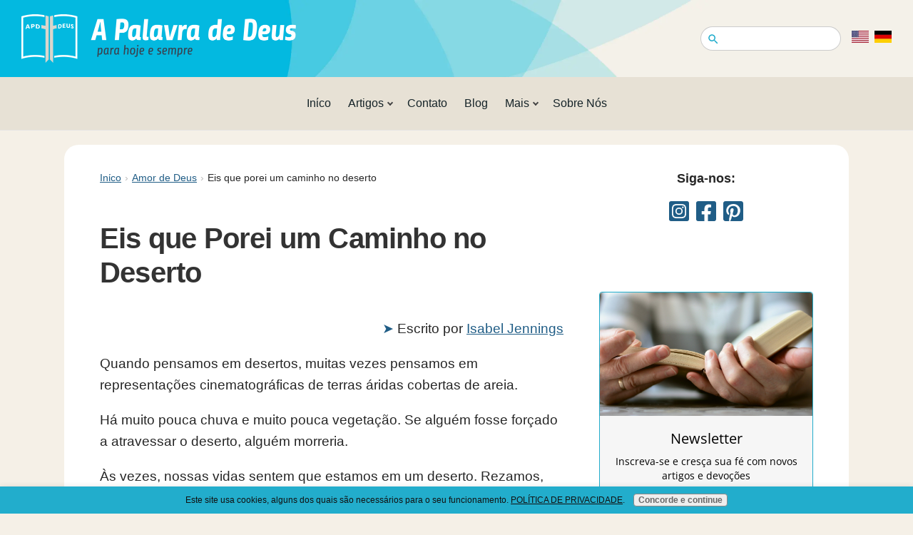

--- FILE ---
content_type: text/html; charset=UTF-8
request_url: https://www.apddeus.com/no-deserto.html
body_size: 15603
content:
<!DOCTYPE HTML>
<html lang="pt">
<head><meta http-equiv="content-type" content="text/html; charset=UTF-8"><title>Eis que Porei um Caminho no Deserto</title><meta name="description" content="Às vezes, nossas vidas parecem um deserto. Oramos, mas Deus parece distante e silencioso. Continue buscando a voz de Deus na Bíblia. Não desista!"><meta id="viewport" name="viewport" content="width=device-width, initial-scale=1">
<link href="/sd/support-files/style.css" rel="stylesheet" type="text/css">
<!-- start: tool_blocks.sbi_html_head -->
<!-- Global site tag (gtag.js) - Google Analytics -->
<script async src="https://www.googletagmanager.com/gtag/js?id=G-HKXJSCQRS6"></script>
<script>window.dataLayer=window.dataLayer||[];function gtag(){dataLayer.push(arguments);}gtag('js',new Date());gtag('config','G-HKXJSCQRS6');</script>
<link rel="apple-touch-icon" sizes="57x57" href="/xfavicon-57x57.png.pagespeed.ic.Kl9O-0ug8T.webp"> <link rel="apple-touch-icon" sizes="60x60" href="/xfavicon-60x60.png.pagespeed.ic.mHDDMaZ6Jg.webp"> <link rel="apple-touch-icon" sizes="72x72" href="/xfavicon-72x72.png.pagespeed.ic.xgcTnUVlj8.webp"> <link rel="apple-touch-icon" sizes="76x76" href="/xfavicon-76x76.png.pagespeed.ic.kaPXcNZg_x.webp"> <link rel="apple-touch-icon" sizes="114x114" href="/xfavicon-114x114.png.pagespeed.ic.oBgY8f1iJK.webp"> <link rel="apple-touch-icon" sizes="120x120" href="/xfavicon-120x120.png.pagespeed.ic.0WGA7lAlg1.webp"> <link rel="apple-touch-icon" sizes="144x144" href="/xfavicon-144x144.png.pagespeed.ic.0TO8bAbrBG.webp"> <link rel="apple-touch-icon" sizes="152x152" href="/xfavicon-152x152.png.pagespeed.ic.xSpOVomyuA.webp"> <link rel="apple-touch-icon" sizes="180x180" href="/xfavicon-180x180.png.pagespeed.ic.VQxIbEZmfu.webp"> <link rel="icon" type="image/png" href="/xfavicon-36x36.png.pagespeed.ic.Vgm11wlo7l.webp" sizes="36x36"> <link rel="icon" type="image/png" href="/xfavicon-48x48.png.pagespeed.ic.Ovx6AyqmGO.webp" sizes="48x48"> <link rel="icon" type="image/png" href="/xfavicon-72x72.png.pagespeed.ic.xgcTnUVlj8.webp" sizes="72x72"> <link rel="icon" type="image/png" href="/xfavicon-96x96.png.pagespeed.ic.7UooZ9QYPX.webp" sizes="96x96"> <link rel="icon" type="image/png" href="/xfavicon-144x144.png.pagespeed.ic.0TO8bAbrBG.webp" sizes="144x144"> <link rel="icon" type="image/png" href="/xfavicon-192x192.png.pagespeed.ic.Bfx34efAlY.webp" sizes="192x192"> <link rel="icon" type="image/png" href="/xfavicon-16x16.png.pagespeed.ic.e_W_k2Wqbx.webp" sizes="16x16"> <link rel="icon" type="image/png" href="/xfavicon-32x32.png.pagespeed.ic.kxr_emeYe_.webp" sizes="32x32"> <link rel="icon" type="image/png" href="/xfavicon-48x48.png.pagespeed.ic.Ovx6AyqmGO.webp" sizes="48x48"><link rel="canonical" href="https://www.apddeus.com/no-deserto.html"/>
<link rel="alternate" type="application/rss+xml" title="RSS" href="https://www.apddeus.com/deus.xml">
<meta property="og:title" content="Eis que Porei um Caminho no Deserto"/>
<meta property="og:description" content="Às vezes, nossas vidas parecem um deserto. Oramos, mas Deus parece distante e silencioso. Continue buscando a voz de Deus na Bíblia. Não desista!"/>
<meta property="og:type" content="article"/>
<meta property="og:url" content="https://www.apddeus.com/no-deserto.html"/>
<meta property="og:image" content="https://www.apddeus.com/images/No-Deserto-Psalms23v4-SHRUNK.jpg"/>
<meta property="og:image" content="https://www.apddeus.com/images/No-Deserto-Flowering-Cactus-shrunk.jpg"/>
<meta property="og:image" content="https://www.apddeus.com/images/No-Deserto-camels-SHRUNK.jpg"/>
<meta property="og:image" content="https://www.apddeus.com/images/No-Desert-Make-A-Way-in-the-Desert-POST-shrunk.jpg"/>
<meta property="og:image" content="https://www.apddeus.com/images/No-Deserto-Psalms23v4-PINTEREST-SHRUNK.jpg"/>
<meta property="og:image" content="https://www.apddeus.com/images/No-Desert-Make-A-Way-in-the-Desert-PINTEREST-SHRUNK.jpg"/>
<!-- SD -->
<!-- BREADCRUMBS -->
<script type="application/ld+json" id="ld-breadcrumb-trail-23789.page-53452951">
        {
          "@context": "https://schema.org",
          "@type": "BreadcrumbList",
          "itemListElement": [{
                "@type": "ListItem",
                "position":1,
                "name": "Inίco",
                "item": "https://www.apddeus.com/"
            },{
                "@type": "ListItem",
                "position":2,
                "name": "Amor de Deus",
                "item": "https://www.apddeus.com/amor-de-deus.html"
            },{
                "@type": "ListItem",
                "position":3,
                "name": "Eis que porei um caminho no deserto"
            }]
        }
    </script>
<script>var https_page=1</script>
<style>.responsive_grid_block-224641549 div.responsive_col-1{width:48.2%}.responsive_grid_block-224641549 div.responsive_col-2{width:51.8%}@media only screen and (max-width:768px){.responsive_grid_block-224641549 div.responsive_col-1{width:50%}.responsive_grid_block-224641549 div.responsive_col-2{width:50%}}@media only screen and (max-width:447px){.responsive_grid_block-224641549 div.responsive_col-1{width:100%}.responsive_grid_block-224641549 div.responsive_col-2{width:100%}}</style>
<style>.responsive_grid_block-234696378 div.responsive_col-1{width:50%}.responsive_grid_block-234696378 div.responsive_col-2{width:50%}@media only screen and (max-width:768px){.responsive_grid_block-234696378 div.responsive_col-1{width:50%}.responsive_grid_block-234696378 div.responsive_col-2{width:50%}}@media only screen and (max-width:447px){.responsive_grid_block-234696378 div.responsive_col-1{width:100%}.responsive_grid_block-234696378 div.responsive_col-2{width:100%}}</style>
<script src="//www.apddeus.com/sd/support-files/gdprcookie.js.pagespeed.jm.6BK4jqhVvT.js" async defer></script><!-- end: tool_blocks.sbi_html_head -->
<!-- start: shared_blocks.222738261#end-of-head -->
<link rel="preconnect" href="https://fonts.gstatic.com">
<link href="https://fonts.googleapis.com/css2?family=Share:ital,wght@1,700&display=swap" rel="stylesheet">
<script>$(function(){$('a[href*="#"]:not([href="#"])').click(function(){if(location.pathname.replace(/^\//,'')==this.pathname.replace(/^\//,'')&&location.hostname==this.hostname){var target=$(this.hash);target=target.length?target:$('[name='+this.hash.slice(1)+']');if(target.length){$('html, body').animate({scrollTop:target.offset().top},1000);return false;}}});});</script>
<script>$(window).scroll(function(){var topWindow=$(window).scrollTop();var topWindow=topWindow*1.5;var windowHeight=$(window).height();var position=topWindow/windowHeight;$('.TopArrow').css('opacity',position);});</script>
<!-- Replaced by GA Connected Service -->
<!-- MailerLite Universal -->
<script>(function(m,a,i,l,e,r){m['MailerLiteObject']=e;function f(){var c={a:arguments,q:[]};var r=this.push(c);return"number"!=typeof r?r:f.bind(c.q);}f.q=f.q||[];m[e]=m[e]||f.bind(f.q);m[e].q=m[e].q||f.q;r=a.createElement(i);var _=a.getElementsByTagName(i)[0];r.async=1;r.src=l+'?v'+(~~(new Date().getTime()/1000000));_.parentNode.insertBefore(r,_);})(window,document,'script','https://static.mailerlite.com/js/universal.js','ml');var ml_account=ml('accounts','1544268','u4q0m5s9t3','load');</script>
<!-- End MailerLite Universal -->
<!-- Bing validate -->
<meta name="msvalidate.01" content="686FC9C64D4714EB1F3F70E92216E397"/>
<!-- End Bing validate -->
<!-- pinterest validate -->
<meta name="p:domain_verify" content="251423febb84cd31e1f4a6a8b2757dc5"/>
<!-- End Pinterest validate -->
<script data-grow-initializer>!(function(){window.growMe||((window.growMe=function(e){window.growMe._.push(e);}),(window.growMe._=[]));var e=document.createElement("script");(e.type="text/javascript"),(e.src="https://faves.grow.me/main.js"),(e.defer=!0),e.setAttribute("data-grow-faves-site-id","U2l0ZTpiNzI0YzlkZC04YWRiLTRiYmQtOGU2Yy04NjI3YTc3Y2I5NzY=");var t=document.getElementsByTagName("script")[0];t.parentNode.insertBefore(e,t);})();</script>
<!-- end: shared_blocks.222738261#end-of-head -->
<script>var FIX=FIX||{};</script>
</head>
<body class="responsive">
<div id="PageWrapper" class="modern">
<div id="HeaderWrapper">
<div id="Header">
<div class="Liner">
<div class="WebsiteName">
<a href="/"> </a>
</div><div class="Tagline"> </div>
<!-- start: shared_blocks.222738257#top-of-header -->
<div class=" SearchFlags" style="box-sizing: border-box">
<div class="CustomSearchHeader">
<input id="searchBox" type="text"/>
</div>
<div class=" Flags" style="box-sizing: border-box"><div class="ImageBlock ImageBlockCenter"><a href="https://www.godsword4today.com/" onclick="return FIX.track(this);" rel="noopener" target="_blank"><img class="ss-lazy" src="data:image/svg+xml,%3Csvg xmlns='http://www.w3.org/2000/svg' viewBox='0 0 100 70.8333333333333'%3E%3C/svg%3E" data-src="https://www.apddeus.com/images/flag-english.webp" width="100" height="70.8333333333333" alt="Go to Gods Word 4 Today" title="Go to Gods Word 4 Today" data-pin-media="https://www.apddeus.com/images/flag-english.webp" style="width: 100px; height: auto"></a></div>
<div class="ImageBlock ImageBlockCenter"><a href="https://www.gottes-wort.com/" onclick="return FIX.track(this);" rel="noopener" target="_blank"><img class="ss-lazy" src="data:image/svg+xml,%3Csvg xmlns='http://www.w3.org/2000/svg' viewBox='0 0 100 70.8333333333333'%3E%3C/svg%3E" data-src="https://www.apddeus.com/images/flag-german.webp" width="100" height="70.8333333333333" alt="Go to Gottes Wort" title="Go to Gottes Wort" data-pin-media="https://www.apddeus.com/images/flag-german.webp" style="width: 100px; height: auto"></a></div>
</div>
</div>
<!-- end: shared_blocks.222738257#top-of-header -->
<!-- start: shared_blocks.222738248#bottom-of-header -->
<!-- start: tool_blocks.navbar.horizontal.center --><div class="ResponsiveNavWrapper">
<div class="ResponsiveNavButton"><span>Menu</span></div><div class="HorizontalNavBarCenter HorizontalNavBar HorizontalNavBarCSS ResponsiveNav"><ul class="root"><li class="li1"><a href="/">Inίco</a></li><li class="li1 submenu"><span class="navheader">Artigos</span><ul><li class="li2"><a href="/amor-de-deus.html">Amor de Deus</a></li><li class="li2"><a href="/perdao-de-deus.html">Perdᾶo de Deus</a></li><li class="li2"><a href="/aceitacao-de-deus.html">Aceitação de Deus</a></li><li class="li2"><a href="/como-superamos.html">Como Superamos</a></li></ul></li><li class="li1"><a href="/contato.html">Contato</a></li><li class="li1"><a href="/deus-blog.html">Blog</a></li><li class="li1 submenu"><span class="navheader">Mais</span><ul><li class="li2"><a href="/O-Que-Acreditamos.html">O Que Acreditamos</a></li><li class="li2"><a href="/Sitemap.html">Sitemap</a></li><li class="li2"><a href="/como-usar-o-google-translate.html">Como usar o Google Translate</a></li></ul></li><li class="li1"><a href="/Who-We-Are.html">Sobre Nós</a></li></ul></div></div>
<!-- end: tool_blocks.navbar.horizontal.center -->
<!-- end: shared_blocks.222738248#bottom-of-header -->
</div><!-- end Liner -->
</div><!-- end Header -->
</div><!-- end HeaderWrapper -->
<div id="ColumnsWrapper">
<div id="ContentWrapper">
<div id="ContentColumn">
<div class="Liner">
<!-- start: shared_blocks.222738245#above-h1 -->
<div class="BreadcrumbBlock BreadcrumbBlockLeft">
<!-- Breadcrumbs: Eis que porei um caminho no deserto --><!--  -->
<ol class="BreadcrumbTiers" id="breadcrumb-trail-23789.page-53452951">
<li class="BreadcrumbItem" id="breadcrumb-trail-23789.page-53452951.53014092"><a href="https://www.apddeus.com/"><span>Inίco</span></a></li>
<li class="BreadcrumbItem" id="breadcrumb-trail-23789.page-53452951.57876288"><a href="https://www.apddeus.com/amor-de-deus.html"><span>Amor de Deus</span></a></li>
<li class="BreadcrumbItem" id="breadcrumb-trail-23789.page-53452951.53452951"><span>Eis que porei um caminho no deserto</span></li></ol>
</div>
<!-- end: shared_blocks.222738245#above-h1 -->
<h1>Eis que Porei um Caminho no Deserto</h1>
<!-- start: shared_blocks.222738265#below-h1 -->
<p style="text-align: right;"><span style="color: rgb(32, 93, 134);">➤</span> Escrito por <a href="https://www.apddeus.com/Who-We-Are.html">Isabel Jennings</a><br/></p>
<!-- end: shared_blocks.222738265#below-h1 -->
<p>Quando pensamos em desertos, muitas vezes pensamos em representações
cinematográficas de terras áridas cobertas de areia. </p><p>Há muito pouca chuva e
muito pouca vegetação. Se alguém fosse forçado a atravessar o deserto, alguém
morreria.</p><p>Às vezes, nossas vidas sentem que estamos em um deserto. Rezamos, mas Deus se sente longe e silencioso. Nós lemos a Bíblia e não sentimos que ela faça sentido. Nós vamos à igreja e o sermão não nos afeta. Nos sentimos secos e improdutivos.</p><p><br/></p>
<div class="ImageBlock ImageBlockCenter"><img class="ss-lazy" src="data:image/svg+xml,%3Csvg xmlns='http://www.w3.org/2000/svg' viewBox='0 0 600 600'%3E%3C/svg%3E" data-src="https://www.apddeus.com/images/No-Deserto-Psalms23v4-SHRUNK.jpg" width="600" height="600" alt="Uma mulher caminhando pelo deserto pondera: Ainda que eu andasse pelo vale da sombra da morte, não temeria mal algum, porque tu estás comigo" title="Andar pelo deserto certamente tornaria o Salmo 23: 4 muito real. Deus está te tirando do seu deserto.
#apalavradedeus #Jesus #nodeserto" data-pin-media="https://www.apddeus.com/images/No-Deserto-Psalms23v4-SHRUNK.jpg" style="width: 600px; height: auto"></div>
<p>Parece que estamos vivendo em um deserto e que toda a esperança
está perdida.<br/></p>
<!-- start: shared_blocks.222738260#below-paragraph-1 -->
<!-- end: shared_blocks.222738260#below-paragraph-1 -->
<h2 style="text-align: center">Existe vida no deserto.<br/></h2>
<div class="CalloutBox" style="box-sizing: border-box"><p style="text-align: center;">Se fôssemos olhar de perto os desertos, veríamos que nem tudo é morte e
destruição.</p>
</div>
<ul><li>Cactos: são plantas comuns do deserto. Quando as pessoas falam sobre cactos, associam essas plantas à secura e ao calor (condições do deserto). Mas o que as pessoas não percebem é que o cacto pode crescer e prosperar em várias quantidades de luz e umidade. Quanto mais eles crescem, mais magníficas se tornam.</li><br/></ul>
<div class="ImageBlock ImageBlockCenter"><img class="ss-lazy" src="data:image/svg+xml,%3Csvg xmlns='http://www.w3.org/2000/svg' viewBox='0 0 600 398'%3E%3C/svg%3E" data-src="https://www.apddeus.com/images/No-Deserto-Flowering-Cactus-shrunk.jpg" width="600" height="398" alt="Cactos floridos, com flores roxas vibrantes." title="Você está florescendo no deserto da sua vida?
#apalavradedeus #Jesus #nodeserto" data-pin-media="https://www.apddeus.com/images/No-Deserto-Flowering-Cactus-shrunk.jpg" style="width: 600px; height: auto"></div>
<p><br/></p><ul><li>Oásis: é a combinação de um assentamento humano e uma área
cultivada em um ambiente deserto ou semi-deserto. Os oásis são férteis quando a
água doce, como um rio subterrâneo, irriga a superfície. Esses oásis também
podem ser regados por poços feitos pelo homem. Historicamente, a localização
dos oásis era muito importante para o comércio. Caravanas tinham que planejar
sua viagem de um oásis para outro, para que o suprimento de água e comida pudesse
ser reabastecido.</li></ul><ul><li>Camelos: são capazes de suportar mudanças na temperatura corporal e no consumo de água, que matariam a maioria dos outros animais. Eles raramente suam, e suas narinas, rins e intestinos são muito especializados para reabsorver a água que perdem. Outro fato interessante sobre eles é que o revestimento grosso dos camelos os isola do calor intenso que irradia da areia do deserto.</li></ul><p><br/></p>
<div class="ImageBlock ImageBlockCenter"><img class="ss-lazy" src="data:image/svg+xml,%3Csvg xmlns='http://www.w3.org/2000/svg' viewBox='0 0 600 398'%3E%3C/svg%3E" data-src="https://www.apddeus.com/images/No-Deserto-camels-SHRUNK.jpg" width="600" height="398" alt="Uma caravana de camelos, caminhando pelo deserto, enquanto o sol se põe." title="Deus criou o camelo para sobreviver ao deserto. Ele fez você para sobreviver ao seu deserto também.
#apalavradedeus #Jesus #nodeserto" data-pin-media="https://www.apddeus.com/images/No-Deserto-camels-SHRUNK.jpg" style="width: 600px; height: auto"></div>
<h2 style="text-align: center">O que fazer quando se está fraco espiritualmente?<br/></h2>
<p>Você pode estar passando por um período muito seco em sua
caminhada com Deus. Mas olhe para o deserto como um exemplo. Se Deus pode criar
e fornecer sustento em um deserto natural, certamente Ele providenciou água
para você em seu deserto espiritual.<br/></p><p>Continue procurando a voz de Deus da Bíblia. Continue orando. Continue a adorá-lo, mesmo quando você não sente adoração. Na realidade, você é como o cacto e você está conservando a água. Isso irá mantê-lo durante esta estação seca em sua vida. </p><p>Deus é fiel e Ele já está criando um rio no deserto e você está prestes a ser regado. Ele está prestes a te levar a um lugar refrescante. Não desista!</p>
<div class="ImageBlock ImageBlockCenter"><img class="ss-lazy" src="data:image/svg+xml,%3Csvg xmlns='http://www.w3.org/2000/svg' viewBox='0 0 600 600'%3E%3C/svg%3E" data-src="https://www.apddeus.com/images/No-Desert-Make-A-Way-in-the-Desert-POST-shrunk.jpg" width="600" height="600" alt="Um cacto de florescência no chão do deserto. Ele fará um caminho, mesmo no deserto." title="Um cacto florido no chão do deserto certamente dá vida ao verso: Ele fará um caminho, mesmo no deserto.
#apalavradedeus #Jesus #nodeserto" data-pin-media="https://www.apddeus.com/images/No-Desert-Make-A-Way-in-the-Desert-POST-shrunk.jpg" style="width: 600px; height: auto"></div>
<div class="CalloutBox" style="box-sizing: border-box"><p><span style="font-size: 19px;">Nada são em comparação com aquilo que irei realizar! Será algo inteiramente novo! Olhem, até já comecei! Não estão a ver? Farei um caminho através do deserto deste mundo, para que o meu povo regresse à sua pátria; farei aparecer rios para eles nesse deserto. (Isaías 43:19 OL) &#xa0;</span></p>
</div>
<hr style="width:50%;">
<div class="" style="border-color: #056f86; border-width: 1px 0 0 1px; border-style: solid; margin-left: auto; margin-right: auto; margin-top: 20px; margin-bottom: 50px; padding-left: 20px; padding-right: 20px; float: none; box-sizing: border-box">
<div class="RelatedPagesContainer" style="box-sizing: border-box"><h2>Artigos como esse</h2>
<div class="RelatedPagesBlock" style="text-align:left"><!--  --><ul data-maxitems="5" class="down"><li><div class="relatedpages-default" id="relatedpages242162477" id="242162477">
<div class="relatedPagesThumbnail "><a href="/Quando_Deus_Guia.html" style="overflow: hidden;"><img style="height: auto; width: 100%; object-fit: cover;" class="ss-lazy" src="data:image/svg+xml,%3Csvg xmlns='http://www.w3.org/2000/svg' viewBox='0 0 50 50'%3E%3C/svg%3E" data-src="/image-thumbnails/When_God_Leads-Feels-Like-A-Wrong-TurnSHRUNK.jpg/default.webp" alt="José foi traído e preso, mas nunca abandonado por Deus. O que parece ser o fim de um sonho pode ser o início da obra de Deus."></a></div>
<div class="desc"> <h3><a href="/Quando_Deus_Guia.html">Quando Deus Te Leva a Um Lugar Difícil</a></h3><p>José foi traído e preso, mas nunca abandonado por Deus. O que parece ser o fim de um sonho pode ser o início da obra de Deus.</p></div></div></li><li><div class="relatedpages-default" id="relatedpages242162477" id="242162477">
<div class="relatedPagesThumbnail "><a href="/perfeito-amor.html" style="overflow: hidden;"><img style="height: auto; width: 100%; object-fit: cover;" class="ss-lazy" src="data:image/svg+xml,%3Csvg xmlns='http://www.w3.org/2000/svg' viewBox='0 0 50 50'%3E%3C/svg%3E" data-src="/image-thumbnails/O-Perfeito-Amor-Gavel-God-as-a-judge-SHRUNK.jpg/default.webp" alt="Você sabe que Deus o ama perfeitamente? Seu perfeito amor por você é impecável, fiel, incomparável, imensurável, intocada e completa. Ele te ama. VOCÊ."></a></div>
<div class="desc"> <h3><a href="/perfeito-amor.html">O Perfeito Amor Lança Fora o Temor</a></h3><p>Você sabe que Deus o ama perfeitamente? Seu perfeito amor por você é impecável, fiel, incomparável, imensurável, intocada e completa. Ele te ama. VOCÊ.</p></div></div></li><li><div class="relatedpages-default" id="relatedpages242162477" id="242162477">
<div class="relatedPagesThumbnail "><a href="/O-Caminho-de-Reconciliacao.html" style="overflow: hidden;"><img style="height: auto; width: 100%; object-fit: cover;" class="ss-lazy" src="data:image/svg+xml,%3Csvg xmlns='http://www.w3.org/2000/svg' viewBox='0 0 50 50'%3E%3C/svg%3E" data-src="/image-thumbnails/O-Caminho-de-Reconciliacao-Micah5v2-shrunk.jpg/default.webp" alt="Os pastores pareciam insignificantes na História de Natal. Mas esses pastores eram importantes. Eles faziam parte da história da reconciliação."></a></div>
<div class="desc"> <h3><a href="/O-Caminho-de-Reconciliacao.html">O Caminho de Reconciliação</a></h3><p>Os pastores pareciam insignificantes na História de Natal. Mas esses pastores eram importantes. Eles faziam parte da história da reconciliação.</p></div></div></li><li><div class="relatedpages-default" id="relatedpages242162477" id="242162477">
<div class="relatedPagesThumbnail "><a href="/amor-maior.html" style="overflow: hidden;"><img style="height: auto; width: 100%; object-fit: cover;" class="ss-lazy" src="data:image/svg+xml,%3Csvg xmlns='http://www.w3.org/2000/svg' viewBox='0 0 50 50'%3E%3C/svg%3E" data-src="/image-thumbnails/Tudo-Com-Amor-two-kids-post-shrunk.jpg/default.webp" alt="João 15:13. Não Há Amor Maior  ... mas e se fôssemos olhar para este verso um pouco diferente?"></a></div>
<div class="desc"> <h3><a href="/amor-maior.html">Não Há Amor Maior do Que Isso</a></h3><p>João 15:13. Não Há Amor Maior ... mas e se fôssemos olhar para este verso um pouco diferente?</p></div></div></li><li><div class="relatedpages-default" id="relatedpages242162477" id="242162477">
<div class="relatedPagesThumbnail "><a href="/Amor-Implacavel.html" style="overflow: hidden;"><img style="height: auto; width: 100%; object-fit: cover;" class="ss-lazy" src="data:image/svg+xml,%3Csvg xmlns='http://www.w3.org/2000/svg' viewBox='0 0 50 50'%3E%3C/svg%3E" data-src="/image-thumbnails/Amor-Implacaval-The-Child-Was-Found-shrunk.jpg/default.webp" alt="Ele nos observava com amor, ia aonde íamos, e o Seu Espírito Santo nos atraía incessantemente. Por que Seu amor implacável nos perseguia?"></a></div>
<div class="desc"> <h3><a href="/Amor-Implacavel.html">Amor Implacável</a></h3><p>Ele nos observava com amor, ia aonde íamos, e o Seu Espírito Santo nos atraía incessantemente. Por que Seu amor implacável nos perseguia?</p></div></div></li></ul>
</div>
</div>
<hr style="color:#056f86;background-color:#056f86;border-style:solid;width:50%;margin-left:auto;margin-right:auto;">
</div>
<div class="responsive_grid_block-2 responsive_grid_block-224641549"><div class="responsive-row"><div class="responsive_col-1 responsive_grid_block-224641549">
<div class="ImageBlock ImageBlockCenter"><img class="ss-lazy" src="data:image/svg+xml,%3Csvg xmlns='http://www.w3.org/2000/svg' viewBox='0 0 600 900'%3E%3C/svg%3E" data-src="https://www.apddeus.com/images/No-Deserto-Psalms23v4-PINTEREST-SHRUNK.jpg" width="600" height="900" alt="Uma mulher caminhando pelo deserto pondera: Ainda que eu andasse pelo vale da sombra da morte, não temeria mal algum, porque tu estás comigo" title="Andar pelo deserto certamente tornaria o Salmo 23: 4 muito real. Deus está te tirando do seu deserto.
#apalavradedeus #Jesus #nodeserto" data-pin-media="https://www.apddeus.com/images/No-Deserto-Psalms23v4-PINTEREST-SHRUNK.jpg" style="width: 600px; height: auto; border-color: #000000; border-width: 0 1px 0 0; border-style: solid"><div class="pinit">
<a data-pin-do="buttonPin" data-pin-count="beside" data-pin-save="true" href="https://pinterest.com/pin/create/button/?url=https%3A%2F%2Fwww.apddeus.com%2Fno-deserto.html&media=https%3A%2F%2Fwww.apddeus.com%2Fimages%2FNo-Deserto-Psalms23v4-PINTEREST-SHRUNK.jpg&description=Andar%20pelo%20deserto%20certamente%20tornaria%20o%20Salmo%2023%3A%204%20muito%20real.%20Deus%20est%C3%A1%20te%20tirando%20do%20seu%20deserto."></a>
</div></div>
</div><div class="responsive_col-2 responsive_grid_block-224641549">
<div class="ImageBlock ImageBlockCenter"><img class="ss-lazy" src="data:image/svg+xml,%3Csvg xmlns='http://www.w3.org/2000/svg' viewBox='0 0 600 900'%3E%3C/svg%3E" data-src="https://www.apddeus.com/images/No-Desert-Make-A-Way-in-the-Desert-PINTEREST-SHRUNK.jpg" width="600" height="900" alt="Um cacto de florescência no chão do deserto. Ele fará um caminho, mesmo no deserto." title="Um cacto florido no chão do deserto certamente dá vida ao verso: Ele fará um caminho, mesmo no deserto.
#apalavradedeus #Jesus #nodeserto" data-pin-media="https://www.apddeus.com/images/No-Desert-Make-A-Way-in-the-Desert-PINTEREST-SHRUNK.jpg" style="width: 600px; height: auto; border-color: #000000; border-width: 0 0 0 1px; border-style: solid"><div class="pinit">
<a data-pin-do="buttonPin" data-pin-count="beside" data-pin-save="true" href="https://pinterest.com/pin/create/button/?url=https%3A%2F%2Fwww.apddeus.com%2Fno-deserto.html&media=https%3A%2F%2Fwww.apddeus.com%2Fimages%2FNo-Desert-Make-A-Way-in-the-Desert-PINTEREST-SHRUNK.jpg&description=Um%20cacto%20florido%20no%20ch%C3%A3o%20do%20deserto%20certamente%20d%C3%A1%20vida%20ao%20verso%3A%20Ele%20far%C3%A1%20um%20caminho%2C%20mesmo%20no%20deserto."></a>
</div></div>
</div></div><!-- responsive_row --></div><!-- responsive_grid_block -->
<!-- start: shared_blocks.222738259#above-socialize-it -->
<!-- end: shared_blocks.222738259#above-socialize-it -->
<!-- start: shared_blocks.222738247#socialize-it -->
<hr style="color:#ffffff;background-color:#ffffff;border-style:solid;height:4px;">
<div class="" style="border-color: #205d86; border-width: 2px 2px 2px 2px; border-style: solid; box-sizing: border-box"><p>&#xa0;</p>
<div class="responsive_grid_block-2 responsive_grid_block-234696378"><div class="responsive-row"><div class="responsive_col-1 responsive_grid_block-234696378">
<p style="text-align: center;"><b>Siga-nos nas redes sociais:</b><br/></p>
</div><div class="responsive_col-2 responsive_grid_block-234696378">
<!-- start: tool_blocks.social_destinations -->
<div class="SocialDestinations"><a href="https://www.instagram.com/2apalavradedeus" rel="noopener noreferrer" title="Nos siga no Instagram" target="_blank" class="socialIcon"><svg width="20" height="20" aria-hidden="true" focusable="false" data-prefix="fab" data-icon="pinterest-square" role="img" xmlns="http://www.w3.org/2000/svg" viewBox="0 0 448 512"><path fill="currentColor" d="M224,202.66A53.34,53.34,0,1,0,277.36,256,53.38,53.38,0,0,0,224,202.66Zm124.71-41a54,54,0,0,0-30.41-30.41c-21-8.29-71-6.43-94.3-6.43s-73.25-1.93-94.31,6.43a54,54,0,0,0-30.41,30.41c-8.28,21-6.43,71.05-6.43,94.33S91,329.26,99.32,350.33a54,54,0,0,0,30.41,30.41c21,8.29,71,6.43,94.31,6.43s73.24,1.93,94.3-6.43a54,54,0,0,0,30.41-30.41c8.35-21,6.43-71.05,6.43-94.33S357.1,182.74,348.75,161.67ZM224,338a82,82,0,1,1,82-82A81.9,81.9,0,0,1,224,338Zm85.38-148.3a19.14,19.14,0,1,1,19.13-19.14A19.1,19.1,0,0,1,309.42,189.74ZM400,32H48A48,48,0,0,0,0,80V432a48,48,0,0,0,48,48H400a48,48,0,0,0,48-48V80A48,48,0,0,0,400,32ZM382.88,322c-1.29,25.63-7.14,48.34-25.85,67s-41.4,24.63-67,25.85c-26.41,1.49-105.59,1.49-132,0-25.63-1.29-48.26-7.15-67-25.85s-24.63-41.42-25.85-67c-1.49-26.42-1.49-105.61,0-132,1.29-25.63,7.07-48.34,25.85-67s41.47-24.56,67-25.78c26.41-1.49,105.59-1.49,132,0,25.63,1.29,48.33,7.15,67,25.85s24.63,41.42,25.85,67.05C384.37,216.44,384.37,295.56,382.88,322Z" class=""></path></svg><span>instagram</span></a><a href="https://www.facebook.com/apalavradedeusparahoje/" rel="noopener noreferrer" title="Nos siga no Facebook" target="_blank" class="socialIcon facebook"><svg width="20" height="20" aria-hidden="true" focusable="false" data-prefix="fab" data-icon="facebook-square" role="img" xmlns="http://www.w3.org/2000/svg" viewBox="0 0 448 512"><path fill="currentColor" d="M400 32H48A48 48 0 0 0 0 80v352a48 48 0 0 0 48 48h137.25V327.69h-63V256h63v-54.64c0-62.15 37-96.48 93.67-96.48 27.14 0 55.52 4.84 55.52 4.84v61h-31.27c-30.81 0-40.42 19.12-40.42 38.73V256h68.78l-11 71.69h-57.78V480H400a48 48 0 0 0 48-48V80a48 48 0 0 0-48-48z" class=""></path></svg><span>facebook</span></a><a href="https://www.pinterest.com/apalavradedeus" rel="noopener noreferrer" title="Nos siga no Pinterest" target="_blank" class="socialIcon"><svg width="20" height="20" aria-hidden="true" focusable="false" data-prefix="fab" data-icon="instagram-square" role="img" xmlns="http://www.w3.org/2000/svg" viewBox="0 0 448 512"><path fill="currentColor" d="M448 80v352c0 26.5-21.5 48-48 48H154.4c9.8-16.4 22.4-40 27.4-59.3 3-11.5 15.3-58.4 15.3-58.4 8 15.3 31.4 28.2 56.3 28.2 74.1 0 127.4-68.1 127.4-152.7 0-81.1-66.2-141.8-151.4-141.8-106 0-162.2 71.1-162.2 148.6 0 36 19.2 80.8 49.8 95.1 4.7 2.2 7.1 1.2 8.2-3.3.8-3.4 5-20.1 6.8-27.8.6-2.5.3-4.6-1.7-7-10.1-12.3-18.3-34.9-18.3-56 0-54.2 41-106.6 110.9-106.6 60.3 0 102.6 41.1 102.6 99.9 0 66.4-33.5 112.4-77.2 112.4-24.1 0-42.1-19.9-36.4-44.4 6.9-29.2 20.3-60.7 20.3-81.8 0-53-75.5-45.7-75.5 25 0 21.7 7.3 36.5 7.3 36.5-31.4 132.8-36.1 134.5-29.6 192.6l2.2.8H48c-26.5 0-48-21.5-48-48V80c0-26.5 21.5-48 48-48h352c26.5 0 48 21.5 48 48z" class=""></path></svg><span>pinterest</span></a></div>
<!-- end: tool_blocks.social_destinations -->
</div></div><!-- responsive_row --></div><!-- responsive_grid_block -->
<p>&#xa0;</p>
</div>
<!-- end: shared_blocks.222738247#socialize-it -->
<!-- start: shared_blocks.222738256#below-socialize-it -->
<p><br/><p style="text-align: center;"><span style="font-size: 13px;">O Livro Copyright © 1981, 1999, 2017 via Biblica, Inc.® Usado com permissão da Biblica, Inc.®. Todos os direitos mundiais reservados.</span><br/></p></p>
<!-- end: shared_blocks.222738256#below-socialize-it -->
</div><!-- end Liner -->
</div><!-- end ContentColumn -->
</div><!-- end ContentWrapper -->
<div id="NavWrapper">
<div id="NavColumn">
<div class="Liner">
<!-- start: shared_blocks.222738266#top-of-nav-column -->
<p style="text-align: center;"><span style="font-size: 18px;"><b>Siga-nos:</b></span><br/></p>
<!-- start: tool_blocks.social_destinations -->
<div class="SocialDestinations"><a href="https://www.instagram.com/2apalavradedeus" rel="noopener noreferrer" title="Nos siga no Instagram" target="_blank" class="socialIcon"><svg width="20" height="20" aria-hidden="true" focusable="false" data-prefix="fab" data-icon="pinterest-square" role="img" xmlns="http://www.w3.org/2000/svg" viewBox="0 0 448 512"><path fill="currentColor" d="M224,202.66A53.34,53.34,0,1,0,277.36,256,53.38,53.38,0,0,0,224,202.66Zm124.71-41a54,54,0,0,0-30.41-30.41c-21-8.29-71-6.43-94.3-6.43s-73.25-1.93-94.31,6.43a54,54,0,0,0-30.41,30.41c-8.28,21-6.43,71.05-6.43,94.33S91,329.26,99.32,350.33a54,54,0,0,0,30.41,30.41c21,8.29,71,6.43,94.31,6.43s73.24,1.93,94.3-6.43a54,54,0,0,0,30.41-30.41c8.35-21,6.43-71.05,6.43-94.33S357.1,182.74,348.75,161.67ZM224,338a82,82,0,1,1,82-82A81.9,81.9,0,0,1,224,338Zm85.38-148.3a19.14,19.14,0,1,1,19.13-19.14A19.1,19.1,0,0,1,309.42,189.74ZM400,32H48A48,48,0,0,0,0,80V432a48,48,0,0,0,48,48H400a48,48,0,0,0,48-48V80A48,48,0,0,0,400,32ZM382.88,322c-1.29,25.63-7.14,48.34-25.85,67s-41.4,24.63-67,25.85c-26.41,1.49-105.59,1.49-132,0-25.63-1.29-48.26-7.15-67-25.85s-24.63-41.42-25.85-67c-1.49-26.42-1.49-105.61,0-132,1.29-25.63,7.07-48.34,25.85-67s41.47-24.56,67-25.78c26.41-1.49,105.59-1.49,132,0,25.63,1.29,48.33,7.15,67,25.85s24.63,41.42,25.85,67.05C384.37,216.44,384.37,295.56,382.88,322Z" class=""></path></svg><span>instagram</span></a><a href="https://www.facebook.com/apalavradedeusparahoje/" rel="noopener noreferrer" title="Nos siga no Facebook" target="_blank" class="socialIcon facebook"><svg width="20" height="20" aria-hidden="true" focusable="false" data-prefix="fab" data-icon="facebook-square" role="img" xmlns="http://www.w3.org/2000/svg" viewBox="0 0 448 512"><path fill="currentColor" d="M400 32H48A48 48 0 0 0 0 80v352a48 48 0 0 0 48 48h137.25V327.69h-63V256h63v-54.64c0-62.15 37-96.48 93.67-96.48 27.14 0 55.52 4.84 55.52 4.84v61h-31.27c-30.81 0-40.42 19.12-40.42 38.73V256h68.78l-11 71.69h-57.78V480H400a48 48 0 0 0 48-48V80a48 48 0 0 0-48-48z" class=""></path></svg><span>facebook</span></a><a href="https://www.pinterest.com/apalavradedeus" rel="noopener noreferrer" title="Nos siga no Pinterest" target="_blank" class="socialIcon"><svg width="20" height="20" aria-hidden="true" focusable="false" data-prefix="fab" data-icon="instagram-square" role="img" xmlns="http://www.w3.org/2000/svg" viewBox="0 0 448 512"><path fill="currentColor" d="M448 80v352c0 26.5-21.5 48-48 48H154.4c9.8-16.4 22.4-40 27.4-59.3 3-11.5 15.3-58.4 15.3-58.4 8 15.3 31.4 28.2 56.3 28.2 74.1 0 127.4-68.1 127.4-152.7 0-81.1-66.2-141.8-151.4-141.8-106 0-162.2 71.1-162.2 148.6 0 36 19.2 80.8 49.8 95.1 4.7 2.2 7.1 1.2 8.2-3.3.8-3.4 5-20.1 6.8-27.8.6-2.5.3-4.6-1.7-7-10.1-12.3-18.3-34.9-18.3-56 0-54.2 41-106.6 110.9-106.6 60.3 0 102.6 41.1 102.6 99.9 0 66.4-33.5 112.4-77.2 112.4-24.1 0-42.1-19.9-36.4-44.4 6.9-29.2 20.3-60.7 20.3-81.8 0-53-75.5-45.7-75.5 25 0 21.7 7.3 36.5 7.3 36.5-31.4 132.8-36.1 134.5-29.6 192.6l2.2.8H48c-26.5 0-48-21.5-48-48V80c0-26.5 21.5-48 48-48h352c26.5 0 48 21.5 48 48z" class=""></path></svg><span>pinterest</span></a></div>
<!-- end: tool_blocks.social_destinations -->
<br>
<center>
<iframe src="https://www.facebook.com/plugins/share_button.php?href=https%3A%2F%2Fwww.facebook.com%2Fapalavradedeusparahoje&layout=box_count&size=small&width=59&height=40&appId" width="59" height="40" style="border:none;overflow:hidden" scrolling="no" frameborder="0" allowTransparency="true" allow="encrypted-media"></iframe>
</center>
<br>
<!-- end: shared_blocks.222738266#top-of-nav-column -->
<!-- start: shared_blocks.222738262#navigation -->
<!-- start: shared_blocks.224136746#mailerlite RH column -->
<div class="ml-form-embed" data-account="1544268:u4q0m5s9t3" data-form="1386058:f3h5v2">
</div>
<!-- end: shared_blocks.224136746#mailerlite RH column -->
<hr style="color:#ffffff;background-color:#ffffff;border-style:solid;">
<div class="" style="margin-left: auto; margin-right: auto; float: none; box-sizing: border-box"><!-- start: tool_blocks.whatsnew.[base64] -->
<div class="WhatsNew WhatsNewCenter" style="width: 100%">
<h2><a href="https://www.apddeus.com/deus-blog.html">Artigos recentes</a></h2><div class="WhatsNew-subscribe">
<img loading="lazy" class="WhatsNew-icon" src="[data-uri]" alt="RSS"/>
<ul>
<li>
<a href="https://www.apddeus.com/deus.xml">
<img loading="lazy" src="[data-uri]" alt="XML RSS"/>
</a>
</li> <li>
<a href="https://feedly.com/i/subscription/feed/https://www.apddeus.com/deus.xml" target="new" rel="nofollow">
<img loading="lazy" src="[data-uri]" alt="follow us in feedly"/>
</a>
</li> <li>
<a href="https://add.my.yahoo.com/rss?url=https://www.apddeus.com/deus.xml" target="new" rel="nofollow">
<img loading="lazy" src="[data-uri]" alt="Add to My Yahoo!"/>
</a>
</li> </ul>
</div><ol>
<li>
<h3><a href="https://www.apddeus.com/Quando_Deus_Guia.html">Quando Deus Te Leva a Um Lugar Difícil</a></h3><div class="blogItThumbnail"><a href="https://www.apddeus.com/Quando_Deus_Guia.html"><img class="blogItThumbnail ss-lazy" src="data:image/svg+xml,%3Csvg xmlns='http://www.w3.org/2000/svg' viewBox='0 0 150 150'%3E%3C/svg%3E" data-src="/image-thumbnails/When_God_Leads-Feels-Like-A-Wrong-TurnSHRUNK.jpg/default.webp" alt="When_God_Leads-Feels-Like-A-Wrong-Turn-SHRUNK" style="width:150px;height:150px" width="150" height="150"></a></div><div class="WhatsNew-content">José foi traído e preso, mas nunca abandonado por Deus. O que parece ser o fim de um sonho pode ser o início da obra de Deus.</div><p class="WhatsNew-more"><a href="/Quando_Deus_Guia.html">Continue lendo</a></p></li>
<li>
<h3><a href="https://www.apddeus.com/amor-de-deus.html">Amor de Deus</a></h3><div class="blogItThumbnail"><a href="https://www.apddeus.com/amor-de-deus.html"><img class="blogItThumbnail ss-lazy" src="data:image/svg+xml,%3Csvg xmlns='http://www.w3.org/2000/svg' viewBox='0 0 150 149.625935162095'%3E%3C/svg%3E" data-src="/image-thumbnails/nav-amor-implacavel.jpg/default.webp" alt="nav amor implacável" style="width:150px;height:149.625935162095px" width="150" height="149.625935162095"></a></div><div class="WhatsNew-content">O amor é uma necessidade humana básica. Precisamos de um amor que nos aceite e seja incondicional. Precisamos do amor de Deus.</div><p class="WhatsNew-more"><a href="/amor-de-deus.html">Continue lendo</a></p></li>
<li>
<h3><a href="https://www.apddeus.com/Sua_Oracao_Ouvida.html">Sua Oração Foi Ouvida (Mesmo Quando Não Parece)</a></h3><div class="blogItThumbnail"><a href="https://www.apddeus.com/Sua_Oracao_Ouvida.html"><img class="blogItThumbnail ss-lazy" src="data:image/svg+xml,%3Csvg xmlns='http://www.w3.org/2000/svg' viewBox='0 0 150 150'%3E%3C/svg%3E" data-src="/image-thumbnails/Sua_Oracao-Empty_Crib-SHRUNK.jpg/default.webp" alt="Sua_Oracao-Empty_Crib-SHRUNK" style="width:150px;height:150px" width="150" height="150"></a></div><div class="WhatsNew-content">Sua fidelidade importa. A história de Zacarias mostra que Deus vê, lembra e responde às orações no Seu tempo perfeito.</div><p class="WhatsNew-more"><a href="/Sua_Oracao_Ouvida.html">Continue lendo</a></p></li></ol></div><!-- end: tool_blocks.whatsnew.[base64] -->
</div>
<hr style="color:#205d86;background-color:#205d86;border-style:solid;width:50%;">
<!-- end: shared_blocks.222738262#navigation -->
<!-- start: shared_blocks.222738267#bottom-of-nav-column -->
<div class="" style="border-color: #22adcc; border-width: 1px 1px 1px 1px; border-style: solid; padding-left: 5px; padding-right: 5px; padding-bottom: 10px; background-color: #f6f6f6; box-sizing: border-box"><h3 style="text-align: center"><span style="color: rgb(32, 93, 134);">A Palavra de Deus</span></h3>
<hr style="color:#205d86;background-color:#205d86;border-style:solid;width:50%;">
<center>
<script src="https://www.biblegateway.com/votd/votd.write.callback.js"></script>
<script src="https://www.biblegateway.com/votd/get/?format=json&version=OL&callback=BG.votdWriteCallback"></script>
<!-- alternative for no javascript -->
<noscript>
<iframe framespacing="0" frameborder="no" src="https://www.biblegateway.com/votd/get/?format=html&version=OL">View Verse of the Day</iframe>
</noscript>
</center>
</div>
<!-- end: shared_blocks.222738267#bottom-of-nav-column -->
</div><!-- end Liner -->
</div><!-- end NavColumn -->
</div><!-- end NavWrapper -->
</div><!-- end ColumnsWrapper -->
<div id="FooterWrapper">
<div id="Footer">
<div class="Liner">
<!-- start: shared_blocks.222738249#above-bottom-nav -->
<!-- start: tool_blocks.social_destinations -->
<div class="SocialDestinations"><a href="https://www.instagram.com/2apalavradedeus" rel="noopener noreferrer" title="Nos siga no Instagram" target="_blank" class="socialIcon"><svg width="20" height="20" aria-hidden="true" focusable="false" data-prefix="fab" data-icon="pinterest-square" role="img" xmlns="http://www.w3.org/2000/svg" viewBox="0 0 448 512"><path fill="currentColor" d="M224,202.66A53.34,53.34,0,1,0,277.36,256,53.38,53.38,0,0,0,224,202.66Zm124.71-41a54,54,0,0,0-30.41-30.41c-21-8.29-71-6.43-94.3-6.43s-73.25-1.93-94.31,6.43a54,54,0,0,0-30.41,30.41c-8.28,21-6.43,71.05-6.43,94.33S91,329.26,99.32,350.33a54,54,0,0,0,30.41,30.41c21,8.29,71,6.43,94.31,6.43s73.24,1.93,94.3-6.43a54,54,0,0,0,30.41-30.41c8.35-21,6.43-71.05,6.43-94.33S357.1,182.74,348.75,161.67ZM224,338a82,82,0,1,1,82-82A81.9,81.9,0,0,1,224,338Zm85.38-148.3a19.14,19.14,0,1,1,19.13-19.14A19.1,19.1,0,0,1,309.42,189.74ZM400,32H48A48,48,0,0,0,0,80V432a48,48,0,0,0,48,48H400a48,48,0,0,0,48-48V80A48,48,0,0,0,400,32ZM382.88,322c-1.29,25.63-7.14,48.34-25.85,67s-41.4,24.63-67,25.85c-26.41,1.49-105.59,1.49-132,0-25.63-1.29-48.26-7.15-67-25.85s-24.63-41.42-25.85-67c-1.49-26.42-1.49-105.61,0-132,1.29-25.63,7.07-48.34,25.85-67s41.47-24.56,67-25.78c26.41-1.49,105.59-1.49,132,0,25.63,1.29,48.33,7.15,67,25.85s24.63,41.42,25.85,67.05C384.37,216.44,384.37,295.56,382.88,322Z" class=""></path></svg><span>instagram</span></a><a href="https://www.facebook.com/apalavradedeusparahoje/" rel="noopener noreferrer" title="Nos siga no Facebook" target="_blank" class="socialIcon facebook"><svg width="20" height="20" aria-hidden="true" focusable="false" data-prefix="fab" data-icon="facebook-square" role="img" xmlns="http://www.w3.org/2000/svg" viewBox="0 0 448 512"><path fill="currentColor" d="M400 32H48A48 48 0 0 0 0 80v352a48 48 0 0 0 48 48h137.25V327.69h-63V256h63v-54.64c0-62.15 37-96.48 93.67-96.48 27.14 0 55.52 4.84 55.52 4.84v61h-31.27c-30.81 0-40.42 19.12-40.42 38.73V256h68.78l-11 71.69h-57.78V480H400a48 48 0 0 0 48-48V80a48 48 0 0 0-48-48z" class=""></path></svg><span>facebook</span></a><a href="https://www.pinterest.com/apalavradedeus" rel="noopener noreferrer" title="Nos siga no Pinterest" target="_blank" class="socialIcon"><svg width="20" height="20" aria-hidden="true" focusable="false" data-prefix="fab" data-icon="instagram-square" role="img" xmlns="http://www.w3.org/2000/svg" viewBox="0 0 448 512"><path fill="currentColor" d="M448 80v352c0 26.5-21.5 48-48 48H154.4c9.8-16.4 22.4-40 27.4-59.3 3-11.5 15.3-58.4 15.3-58.4 8 15.3 31.4 28.2 56.3 28.2 74.1 0 127.4-68.1 127.4-152.7 0-81.1-66.2-141.8-151.4-141.8-106 0-162.2 71.1-162.2 148.6 0 36 19.2 80.8 49.8 95.1 4.7 2.2 7.1 1.2 8.2-3.3.8-3.4 5-20.1 6.8-27.8.6-2.5.3-4.6-1.7-7-10.1-12.3-18.3-34.9-18.3-56 0-54.2 41-106.6 110.9-106.6 60.3 0 102.6 41.1 102.6 99.9 0 66.4-33.5 112.4-77.2 112.4-24.1 0-42.1-19.9-36.4-44.4 6.9-29.2 20.3-60.7 20.3-81.8 0-53-75.5-45.7-75.5 25 0 21.7 7.3 36.5 7.3 36.5-31.4 132.8-36.1 134.5-29.6 192.6l2.2.8H48c-26.5 0-48-21.5-48-48V80c0-26.5 21.5-48 48-48h352c26.5 0 48 21.5 48 48z" class=""></path></svg><span>pinterest</span></a></div>
<!-- end: tool_blocks.social_destinations -->
<!-- end: shared_blocks.222738249#above-bottom-nav -->
<!-- start: shared_blocks.222738252#bottom-navigation -->
<!-- end: shared_blocks.222738252#bottom-navigation -->
<!-- start: shared_blocks.222738246#below-bottom-nav -->
<!-- start: shared_blocks.223647887#Statcounter -->
<!-- Default Statcounter code for Apddeus.com
https://www.apddeus.com/ -->
<script>var sc_project=12019377;var sc_invisible=1;var sc_security="42625a83";</script>
<script src="https://www.statcounter.com/counter/counter.js" async></script>
<noscript><div class="statcounter"><a href="https://statcounter.com/" rel="noopener" target="_blank" title="Web Analytics"><img class="statcounter" src="https://c.statcounter.com/12019377/0/42625a83/1/" alt="Web Analytics"></a></div></noscript>
<!-- End of Statcounter Code -->
<!-- end: shared_blocks.223647887#Statcounter -->
<!-- end: shared_blocks.222738246#below-bottom-nav -->
<!-- start: shared_blocks.222738251#footer -->
</div></div></div> <div class="BottomFooter"><div class="Liner">
<div class=" FooterLinks" style="box-sizing: border-box"><p><a href="https://www.apddeus.com/">InÌco</a>&#xa0; |&#xa0;&#xa0;<a href="https://www.apddeus.com/contato.html">Contato</a>&#xa0; |&#xa0; &#xa0;<a href="https://www.apddeus.com/deus-blog.html">Blog</a></p><p><a href="https://www.apddeus.com/privacy-policy.html">Política De Privacidade</a>&#xa0; |&#xa0;&#xa0;<span style="background-color: transparent;"><a href="https://www.apddeus.com/isencao-de-responsabilidade.html">Isenção De Responsabilidade</a>&#xa0; |&#xa0;&#xa0;<a href="https://www.apddeus.com/termos-e-condicoes.html">Termos E Condições</a></span></p><p>&#xa0;&#xa0;</p>
</div>
<p>Copyright © <script>document.write("2019 - "+new Date().getFullYear());</script> | A Palavra de Deus | All Rights Reserved</p>
<center><a href="//www.dmca.com/Protection/Status.aspx?ID=ff5754fb-96ee-44a7-9f7d-9b962e3a06c0" title="DMCA.com Protection Status" class="dmca-badge"> <img src="https://images.dmca.com/Badges/dmca-badge-w100-2x1-03.png?ID=ff5754fb-96ee-44a7-9f7d-9b962e3a06c0" alt="DMCA.com Protection Status"/></a> <script src="https://images.dmca.com/Badges/DMCABadgeHelper.min.js"></script></center>
</div></div></div> <!-- end BottomFooter -->
<div><div><div>
<!-- start: shared_blocks.244601987#siteSearch new Mar 22 apddeus -->
<script async src="https://js.sitesearch360.com/plugin/bundle/1883.js"></script>
<!-- end: shared_blocks.244601987#siteSearch new Mar 22 apddeus -->
<!-- end: shared_blocks.222738251#footer -->
</div><!-- end Liner -->
</div><!-- end Footer -->
</div><!-- end FooterWrapper -->
</div><!-- end PageWrapper -->
<script src="/sd/support-files/fix.js"></script>
<script>FIX.doEndOfBody();</script>
<script src="/sd/support-files/design.js"></script>
<!-- start: tool_blocks.sbi_html_body_end -->
<script>var SS_PARAMS={pinterest_enabled:true,googleplus1_on_page:false,socializeit_onpage:false};</script><style>.g-recaptcha{display:inline-block}.recaptcha_wrapper{text-align:center}</style>
<script>if(typeof recaptcha_callbackings!=="undefined"){SS_PARAMS.recaptcha_callbackings=recaptcha_callbackings||[]};</script><script>(function(d,id){if(d.getElementById(id)){return;}var s=d.createElement('script');s.async=true;s.defer=true;s.src="/ssjs/ldr.js";s.id=id;d.getElementsByTagName('head')[0].appendChild(s);})(document,'_ss_ldr_script');</script><script async src="/ssjs/lazyload.min.js.pagespeed.jm.GZJ6y5Iztl.js"></script><!-- end: tool_blocks.sbi_html_body_end -->
<!-- Generated at 22:35:35 29-Nov-2025 with justletters v157 -->
</body>
</html>


--- FILE ---
content_type: text/css; charset=utf-8
request_url: https://www.apddeus.com/sd/support-files/style.css
body_size: 18247
content:
@charset "utf-8";

/* ============================== =blocks - base styles ============================== */

/* =CalloutBox - base */

.CalloutBox {
    color: #fff;
    background-color: #888;
    margin: 2em auto;
    padding: 1px 4%;
}

.CalloutBox p {
    margin: 1em 0;
}

/* =ReminderBox - base */

.ReminderBox {
    color: #fff;
    background-color: #888;
    width: 50%;
    float: right;
    padding: 1px 4%;
    margin: 1em 0 1em 2em;
}

.ReminderBox h4 {
    margin-top: 0.5em;
}

.ReminderBox p {
    margin: 1em 0;
}

/* =AdSense - base */

.AdSenseBoxLeft, .AdSenseBoxRight, .AdSenseBoxCenter468, .AdSenseBoxExtraColumn {
    padding: 1%;
}

.AdSenseBoxLeft {
    float: left;
    margin-right: 2%;
    margin-bottom: 2%;
}

.AdSenseBoxRight {
    float: right;
    margin-left: 2%;
    margin-bottom: 2%;
}

.AdSenseResponsiveBox {
    width: 50%;
}

@media only screen and (max-width: 447px) {
    .AdSenseResponsiveBox {
        margin: 0;
        float: none;
        width: 100%;
    }
}

.AdSenseBoxCenter {
    text-align: center;
    clear: both;
}

.AdSenseBoxCenter468 {
    width: 468px;
    margin: 2% auto;
    clear: both;
}

.AdSenseBoxExtraColumn {
    padding: 0;
    margin: 2% auto;
    clear: both;
}

/* =FBI - base */

.formBarGraphBar {
    border: 0;
    background-color: #eee;
}

#PageWrapper .formwrapper .formBuilderForm-Throbber {
    border: 0;
}
#PageWrapper .FormBlockLeft .formwrapper {
    float: left;
    margin-right: 5px;
}

#PageWrapper .FormBlockRight .formwrapper {
    float: right;
    margin-left: 5px;
}

#PageWrapper .FormBlockCenter .formwrapper {
    margin-left: auto;
    margin-right: auto;
}

/* =WhatsNew - base */

.WhatsNew {
    border: 1px solid #eee;
    margin: 1em 0;
    position: relative;
    box-sizing: border-box;
}

.WhatsNewLeft {
    float: left;
    margin-right: 0.5em;
}

.WhatsNewRight {
    float: right;
    margin-left: 0.5em;
}

.WhatsNewCenter {
    margin-left: auto;
    margin-right: auto;
}

#PageWrapper .WhatsNew img {
    border: 0;
}

#PageWrapper .WhatsNew h2 {
    margin: 0;
    padding: 0.3em 24px 0.3em 4px;
    background: #eee;
    line-height: 1.2;
    font-size: 125%;
    text-align: center;
    color: #888;
}

#PageWrapper .WhatsNew ol,
#PageWrapper .WhatsNew ul,
#PageWrapper .WhatsNew li {
    margin: 0;
    padding: 0;
    list-style: none;
    background: transparent;
}

#PageWrapper .WhatsNew ol {
    margin: 0 4%;
    overflow: hidden;
}

#PageWrapper .WhatsNew ol li {
    display: block;
    padding-bottom: 1px;
    border-top: 1px solid #ECF0F1;
    margin-top: -1px;
}

#PageWrapper .WhatsNew h3 {
    font-size: 125%;
    line-height: 1.2;
    margin-top: 1em;
    margin-bottom: 0;
}

.WhatsNew-time {
    font-size: 75%;
    color: #888;
    margin-top: 0.5em;
}

.WhatsNew-more {
    text-align: right;
    margin: 1em 0;
}

.WhatsNew-subscribe {
    position: absolute;
    z-index: 2;
    top: 0;
    right: 0;
    text-align: right;
}

.WhatsNew-icon {
    padding: 4px 4px 2px;
    width: 24px;
    height: 22px;
}

#PageWrapper .WhatsNew-subscribe ul {
    display: none;
    padding: 2px 4px;
    background: #eee;
}

#PageWrapper .WhatsNew-subscribe ul li {
    display: block;
    background-image: none;
}

#PageWrapper .WhatsNew-subscribe:hover ul {
    display: block;
}

#PageWrapper .WhatsNew-subscribe ul img {
    display: block;
    padding: 2px 0;
    width: 91px;
    height: 21px;
}

@media only screen and (max-width: 768px) {
    #PageWrapper .WhatsNew h2 {
        padding-right: 4px;
    }

    .WhatsNew-subscribe {
        position: static;
    }

    .WhatsNew-icon {
        display: none;
    }

    #PageWrapper .WhatsNew-subscribe ul {
        display: block;
        text-align: center;
    }

    #PageWrapper .WhatsNew-subscribe ul img {
        display: inline-block;
    }
}

/* =RSSbox - base */

.RSSbox {
    margin: 1em 0 2em;
    text-align: center;
}

.RSSbox ul {
    margin: 0;
    padding: 0;
    list-style: none;
}

.RSSbox li {
    background-image: none;
    padding: 0;
    margin: 0 0 5px 0;
}

/* BEGIN =Text\Image Block - base */
.text_image_block {
    margin: 0.5em 0 0 0;
}

.text_image_not_floated.text_image_left .ImageBlock img {
    float: left;
}

.text_image_not_floated.text_image_right .ImageBlock img {
    float: right;
}

.text_image_not_floated.text_image_center .ImageBlock {
    text-align: center;
}

#PageWrapper .text_image_floated .ImageBlock {
    margin: 0.3em 0 0 0;
}

#PageWrapper .text_image_floated.text_image_left .ImageBlock {
    float: left;
    margin-right: 10px;
}

#PageWrapper .text_image_floated.text_image_right .ImageBlock {
    float: right;
    margin-left: 10px;
}

.text_image_top_cleared,
.text_image_both_cleared {
    clear: both;
}

.text_image_bottom_cleared p:last-of-type:after,
.text_image_both_cleared p:last-of-type:after {
    content: "";
    clear: both;
    display: block;
    width: 100%;
}
/* END =Text\Image Block - base */

/* BEGIN =Text\Image Block - responsive */
@media (max-width: 768px) {
    #PageWrapper .text_image_floated.text_image_left .ImageBlock,
    #PageWrapper .text_image_floated.text_image_right .ImageBlock {
        float: none;
        margin: 0 0 15px 0;
    }

    div#PageWrapper .text_image_floated .ImageBlock {
        max-width: 100%;
    }
}
/* END =Text\Image Block - responsive */

/* =Ezine - base */

.Ezine {
    padding: 4%;
    margin-bottom: 2em;
    background: #eee;
}

.Ezine table {
    width: 100%;
}

.Ezine td {
    width: 50%;
    text-align: center;
    vertical-align: top;
}

.Ezine .EzineInputAbove {
    width: 100%;
}

.EzineInput input {
    width: 85%;
    max-width: 350px;
    padding: 5px;
}

.Ezine input:focus[type="text"] {
    background-color: #ffffcc;
}

td.EzineLabel {
    text-align: right;
    vertical-align: middle;
}

td.EzineLabelAbove {
    text-align: center;
}

.EzineDescription {
    text-align: center;
}

/* =Ezine2 - base */

.Ezine2 {
    margin: 1em 0;
    padding: 0.5em;
    border: 1px solid #eee;
}

.EzineRow {
    padding: 0.5em 0;
    max-width: 100%;
    box-sizing: border-box;
}

.EzineVertical label {
    display: block;
}

.EzineHorizontal .EzineRow,
.EzineHorizontal label {
    display: inline-block;
}

.Ezine2 label,
.Ezine2 input[type="text"],
.Ezine2 input[type="email"],
.EzineButton {
    vertical-align: middle;
    max-width: 100%;
    box-sizing: border-box;
}

.Ezine2 input:focus[type="text"],
.Ezine2 input:focus[type="email"] {
    background-color: #ffffcc;
}

.EzineLeft,
body #PageWrapper .Ezine2.EzineLeft,
html.mobile body #PageWrapper .Ezine2.EzineLeft {
    text-align: left;
}

.EzineCenter,
body #PageWrapper .Ezine2.EzineCenter,
html.mobile body #PageWrapper .Ezine2.EzineCenter {
    text-align: center;
}

.EzineRight,
body #PageWrapper .Ezine2.EzineRight,
html.mobile body #PageWrapper .Ezine2.EzineRight {
    text-align: right;
}

/* =ImageBlock - base */

a .Caption {
    color: inherit;
}

.CaptionLeft {
    text-align: left !important;
}

.CaptionCenter {
    margin-left: auto;
    margin-right: auto;
    text-align: center !important;
}

.CaptionRight {
    text-align: right !important;
}

.Caption {
    font-size: 85%;
    display: block;
}

img {
    max-width: 100%;
    box-sizing: border-box;
}

/* none-JavaScript fix for too large images */
#PageWrapper .ImageBlock img {
    max-width: 100%;
}

/* IE9 and Chrome (~20) margin fix for block images with margin: auto */
.ImageBlock img {
    margin: 0;
}

#PageWrapper .ImageBlock {
    overflow: hidden;
    max-width: 100%;
}

#PageWrapper .ImageBlockLeft {
    float: left;
    text-align: center;
    margin-bottom: 10px;
}

#PageWrapper .ImageBlockLeft img {
    margin-right: 15px;
}

#PageWrapper .ImageBlockRight {
    float: right;
    text-align: center;
    margin-bottom: 10px;
}

#PageWrapper .ImageBlockRight img {
    margin-left: 15px;
}

#PageWrapper .ImageBlockRight .Caption {
    margin-left: 15px;
}
#PageWrapper .ImageBlockCenter {
    margin: 15px 0;
    text-align: center;
}

/* BEGIN =Media Block */
#PageWrapper .MediaBlock {
    margin-top: 15px;
    margin-bottom: 15px;
}

#PageWrapper .MediaBlockLeft {
    float: left;
    margin-right: 15px;
}

#PageWrapper .MediaBlockRight {
    float: right;
    margin-left: 15px;
}

#PageWrapper .MediaBlockCenter {
    display: block;
    margin-left: auto;
    margin-right: auto;
    margin-top: 15px;
    margin-bottom: 15px;
}
/* END =Media Block */

/* BEGIN =GDPR consent cookie bar */
.eucookiebar button, .eucookiebar p{
    display:inline-block;
    margin:.25em .5em;
    font-family:"Lucida Grande",Geneva,Arial,Verdana,sans-serif;
}

.eucookiebar{
    text-align:center;
    position:absolute;
    top:-250px;
    left:0;
    right:0;
    background:#fff;
    padding:.5% 2%;
    box-shadow:0 4px 10px 1px rgba(0,0,0,.2);
    z-index:9999;
    font-size:12px;
    font-family:"Lucida Grande",Geneva,Arial,Verdana,sans-serif;
    color:#666;
    transition:top .5s ease,bottom .5s ease, opacity .5s ease
}
.eucookiebar a{
    color:#00f;
    font-weight:400;
    text-decoration:underline
}
.eucookiebar a:visited{
    color:#551A8B
}
.eucookiebar a:active{
    color:red
}
.eucookiebar button{
    background:#eee;
    border:1px solid #888;
    border-radius:4px;
    font-size:100%;
    font-weight:700;
    color:#666
}
.eucookiebar button:hover{
    background:#666;
    color:#fff
}
.eucookiebar.show{
    top:0;
    opacity:1;
}
.eucookiebar.hide{
    top:-250px;
    opacity:0;
    pointer-events:none;
}
.eucookiebar.bottom{
    top:auto;
    bottom:-250px;
    position:fixed;
}
.eucookiebar.bottom.show{
    bottom:0;
}
.eucookiebar.bottom.hide{
    bottom:-250px;
}
/* END =GDPR consent cookie bar */

#PageWrapper .noalignment {
    float: left;
}

#PageWrapper .pinit {
    text-align: center;
}

/* -- Related Pages Block -- */
#PageWrapper .RelatedPagesBlock ul {
    padding:0;
    margin:0;
    list-style:none;
}
/* down with thumbnail */
#PageWrapper .RelatedPagesBlock ul.down .relatedPagesThumbnail {
    float:left;
    margin-right:10px;
 }
 #PageWrapper .RelatedPagesBlock ul.down .relatedPagesThumbnail a {
    display: block;
    width:50px;
    height:50px;
    background-size: cover;
    background-repeat: no-repeat;
    background-position: center;

 }
 #PageWrapper .RelatedPagesBlock ul.down h3 {
    margin-top:0;
    margin-bottom:0;
 }
 #PageWrapper .RelatedPagesBlock ul.down p {
    margin:0;
 }
 #PageWrapper .RelatedPagesBlock ul li {
    border:none !important;
    list-style-type: none!important;
 }
 #PageWrapper .RelatedPagesBlock ul.down  li {
    clear: both;
    overflow: hidden;
    padding-top:10px;
    padding-bottom:10px;
 }

/* 4 across */
#PageWrapper .RelatedPagesBlock ul.across {
  display: -webkit-box;
  display: -moz-box;
  display: -ms-flexbox;
  display: -webkit-flex;
  display: flex;

  -webkit-flex-flow: row wrap;
  justify-content: space-between;
}

#PageWrapper .RelatedPagesBlock ul.across .relatedPagesThumbnail a {
    display: block;
    width:100%;
    height:200px;
    background-size: cover;
    background-repeat: no-repeat;
    background-position: center;

 }

#PageWrapper .RelatedPagesBlock ul.across li {
    box-sizing: border-box;
    padding:10px 0;
    width: 200px;
}

/* text */
#PageWrapper .RelatedPagesBlock ul.text li {
    padding-top:10px;
    padding-bottom:10px;
}
#PageWrapper .RelatedPagesBlock ul.text li .relatedPagesThumbnail{
    display: none;
}
#PageWrapper .RelatedPagesBlock ul.text li p {
    margin:0;
}
#PageWrapper .RelatedPagesBlock .text h3 {
    margin-top:0;
}

/* =TOC - base */

.TOC dt {
    font-weight: bold;
}
.TOC dd {
    margin-bottom: 20px;
}

/* =C2 - base */

table#comments {
    table-layout: fixed;
    max-width: 100%;
}

#PageWrapper .formbody td {
    padding: 2px;
}

#NavColumn .formbody input[type="text"],
#NavColumn .formbody textarea,
#NavColumn .formbody img {
    box-sizing: border-box;
}

#NavColumn .formbody img.captcha_img {
    margin-bottom: 10px;
}

/* remove graphical bullets in the C2 Thank you notifications section */
#notificationOptions,
#notificationOptions li {
    list-style-type: none;
}

.socializeIt,
.formbody,
.c2_invitation {
    margin-top: 12px;
    margin-bottom: 12px;
}

.googlePlusOne {
    margin-top: 8px;
    margin-bottom: 8px;
}

.with_images .othervisitors p {
    margin-left:56px;
}

.thumb_container {
    float:left;
    width:50px;
    height:50px;
    overflow:hidden;
    margin-top:3px;
}

.with_images .othervisitors .submission_thumbnail {
    width:100%;
}

.othervisitors {
    clear: both;
}

.othervisitors img {
    border: 0;
}

/* -- Grid Block -- */

.grid_block {
    table-layout: fixed;
    border-collapse: collapse;
}

.grid_block td {
    padding: 0;
}

/* -- Responsive Grid Block -- */

.mobile .responsive-row img,
.bb1mobile .responsive-row img {
    max-width: 100% !important;
    box-sizing: border-box;
}

@media only screen and (max-width: 768px) {
    .responsive-row img {
        max-width: 100% !important;
        box-sizing: border-box;
    }
}

.responsive-row,
div[class*='responsive_grid_block-'] {
    overflow: hidden;
}

div[class*='responsive_col-'] {
    float: left;
    min-height: 1px;
    box-sizing: border-box;
}

.responsive_grid_block-12 div[class*='responsive_col-'] {
    width: 8.333%;
}

.responsive_grid_block-11 div[class*='responsive_col-'] {
    width: 9.0909%;
}

.responsive_grid_block-10 div[class*='responsive_col-'] {
    width: 10%;
}

.responsive_grid_block-9 div[class*='responsive_col-'] {
    width: 11.111%;
}

.responsive_grid_block-8 div[class*='responsive_col-'] {
    width: 12.5%;
}

.responsive_grid_block-7 div[class*='responsive_col-'] {
    width: 14.285%;
}

.responsive_grid_block-6 div[class*='responsive_col-'] {
    width: 16.666%;
}

.responsive_grid_block-5 div[class*='responsive_col-'] {
    width: 20%;
}

.responsive_grid_block-4 div[class*='responsive_col-'] {
    width: 25%;
}

.responsive_grid_block-3 div[class*='responsive_col-'] {
    width: 33.333%;
}

.responsive_grid_block-2 div[class*='responsive_col-'] {
    width: 50%;
}

@media only screen and (max-width: 768px) {
    .responsive_grid_block-12 div[class*='responsive_col-'] {
        width: 16.666%;
    }

    .responsive_grid_block-12 > .responsive-row > .responsive_col-7 {
        clear: left;
    }

    .responsive_grid_block-10 div[class*='responsive_col-'] {
        width: 20%;
    }

    .responsive_grid_block-10 > .responsive-row > .responsive_col-6 {
        clear: left;
    }

    .responsive_grid_block-9 div[class*='responsive_col-'] {
        width: 33.333%;
    }

    .responsive_grid_block-9 > .responsive-row > .responsive_col-4,
    .responsive_grid_block-9 > .responsive-row > .responsive_col-7 {
        clear: left;
    }

    .responsive_grid_block-8 div[class*='responsive_col-'] {
        width: 25%;
    }

    .responsive_grid_block-8 > .responsive-row > .responsive_col-5 {
        clear: left;
    }

    .responsive_grid_block-6 div[class*='responsive_col-'] {
        width: 33.333%;
    }

    .responsive_grid_block-6 > .responsive-row > .responsive_col-4 {
        clear: left;
    }

    .responsive_grid_block-4 div[class*='responsive_col-'] {
        width: 50%;
    }

    .responsive_grid_block-4 > .responsive-row > .responsive_col-3 {
        clear: left;
    }
}

@media only screen and (max-width: 447px) {

    .responsive_grid_block-12 div[class*='responsive_col-'] {
        width: 25%;
    }

    .responsive_grid_block-12 > .responsive-row > .responsive_col-5,
    .responsive_grid_block-12 > .responsive-row > .responsive_col-9 {
        clear: left;
    }

    .responsive_grid_block-12 > .responsive-row > .responsive_col-7 {
        clear: none;
    }

    .responsive_grid_block-8 div[class*='responsive_col-'],
    .responsive_grid_block-6 div[class*='responsive_col-'] {
        width: 50%;
    }

    .responsive_grid_block-8 > .responsive-row .responsive_col-3,
    .responsive_grid_block-8 > .responsive-row .responsive_col-5,
    .responsive_grid_block-8 > .responsive-row .responsive_col-7 {
        clear: left;
    }

    .responsive_grid_block-6 > .responsive-row > .responsive_col-3,
    .responsive_grid_block-6 > .responsive-row > .responsive_col-5 {
        clear: left;
    }

    .responsive_grid_block-6 > .responsive-row > .responsive_col-4 {
        clear: none;
    }

    .responsive_grid_block-11 div[class*='responsive_col-'],
    .responsive_grid_block-10 div[class*='responsive_col-'],
    .responsive_grid_block-7 div[class*='responsive_col-'],
    .responsive_grid_block-5 div[class*='responsive_col-'],
    .responsive_grid_block-4 div[class*='responsive_col-'],
    .responsive_grid_block-3 div[class*='responsive_col-'],
    .responsive_grid_block-2 div[class*='responsive_col-'] {
        width: 100%;
    }
}

/* Responsive videos */

.video-container {
    position: relative;
    padding-bottom: 56.25%;
    height: 0; 
    overflow: hidden;
}

.video-container iframe,
.video-container object,
.video-container embed,
.video-container video {
    position: absolute;
    top: 0;
    left: 0;
    width: 100%;
    height: 100%;
}

/* center Facebook like and comment widgets */
#PageWrapper .fb-like,
#PageWrapper .fb-comments {
    display: block;
    text-align:center;
    margin-top: 10px;
    margin-bottom: 10px;
}

/* =Navigation - base */

.Navigation ul {
    margin: 1em 0 2em;
    padding: 0;
    list-style: none;
}

.Navigation li {
    padding: 0;
    margin: 0;
}

#PageWrapper div.Navigation a,
.Navigation a,
#PageWrapper div.Navigation a:visited,
.Navigation a:visited {
    font-size: 20px;
    background: #eee;
    color: #888;
    padding: 5px 10px;
    text-decoration: none;
    display: block;
}

#PageWrapper div.Navigation a:hover,
.Navigation a:hover {
    background: #888;
    color: #fff;
}

/* =HorizontalNavBar - base */

#PageWrapper div.HorizontalNavBar ul.root {
    display: inline-block;
    vertical-align: top;
    *display: inline;
    *zoom: 1;
    margin: 0 auto;
    padding: 0;
    line-height: 18px;
    font-size: 16px;
}

#PageWrapper div.HorizontalNavBar ul ul {
    display: none;
    position: absolute;
    top: 27px;
    left: 1px;
    z-index: 2;
    margin: 0 0 0 -1px;
    padding: 0;
    *zoom: 1;
    background: #fff;
    width: 200px;
}

#PageWrapper div.HorizontalNavBar ul ul ul {
    top: 0;
    left: 200px;
    margin: 0 0 0 -2px;
    _top: 1px;
}

#PageWrapper div.HorizontalNavBar li {
    display: block;
    margin: 0;
    padding: 0;
    list-style: none;
    position: relative;
    float: left;
    white-space: nowrap;
    border: 0;
}

#PageWrapper div.HorizontalNavBar li.li1 {
    z-index: 1;
}

#PageWrapper div.HorizontalNavBar li.hover {
    z-index: 2;
}

#PageWrapper div.HorizontalNavBar li li {
    float: none;
    white-space: normal;
    border: 1px solid #fff;
    background: #fff;
    margin-top: -1px;
}

#PageWrapper div.HorizontalNavBar span.navheader,
#PageWrapper div.HorizontalNavBar a {
    display: block;
    padding: 4px 8px;
    text-decoration: none;
    _float: left;
}

#PageWrapper div.HorizontalNavBar ul ul span.navheader,
#PageWrapper div.HorizontalNavBar ul ul a {
    _float: none;
}

#PageWrapper div.HorizontalNavBar span.navheader {
    cursor: default;
    *zoom: 1;
    position: relative;
    padding-left: 18px;
}

#PageWrapper div.HorizontalNavBar ul ul span.navheader {
    padding-left: 8px;
    padding-right: 18px;
}

#PageWrapper div.HorizontalNavBar span.navheader ins {
    display: block;
    width: 0;
    height: 0;
    line-height: 0;
    position: absolute;
    top: 50%;
    margin-top: -2px;
    left: 2px;
    border: 6px solid transparent;
    border-top-color: #000;
}

#PageWrapper div.HorizontalNavBar ul ul span.navheader ins {
    left: auto;
    top: 50%;
    right: 2px;
    margin-top: -6px;
    border: 6px solid transparent;
    border-left-color: #000;
}

#PageWrapper div.HorizontalNavBar li.hover ul,
#PageWrapper div.HorizontalNavBarCSS li:hover ul {
    display: block;
}

#PageWrapper div.HorizontalNavBar li.hover li ul,
#PageWrapper div.HorizontalNavBarCSS li:hover li ul {
    display: none;
}

#PageWrapper div.HorizontalNavBar li li.hover ul,
#PageWrapper div.HorizontalNavBarCSS li li:hover ul {
    display: block;
}

#PageWrapper div.HorizontalNavBar li li.hover li ul,
#PageWrapper div.HorizontalNavBarCSS li li:hover li ul {
    display: none;
}

#PageWrapper div.HorizontalNavBar li li li.hover ul,
#PageWrapper div.HorizontalNavBarCSS li li li:hover ul {
    display: block;
}

#PageWrapper div.HorizontalNavBar li li li.hover li ul,
#PageWrapper div.HorizontalNavBarCSS li li li:hover li ul {
    display: none;
}

#PageWrapper div.HorizontalNavBar li li li li.hover ul,
#PageWrapper div.HorizontalNavBarCSS li li li li:hover ul {
    display: block;
}

/* .wide */
#PageWrapper div.HorizontalNavBarWide ul.root {
    width: 100%;
    display: table;
}

#PageWrapper div.HorizontalNavBarWide li {
    display: table-cell;
    float: none;
    text-align: center;
}

#PageWrapper div.HorizontalNavBarWide li li {
    text-align: left;
    display: block;
}

/* alignment */
#PageWrapper div.HorizontalNavBarLeft,
#PageWrapper div.HorizontalNavBarLeft li {
    text-align: left;
}

#PageWrapper div.HorizontalNavBarCenter,
#PageWrapper div.HorizontalNavBarCenter li {
    text-align: center;
}

#PageWrapper div.HorizontalNavBarRight,
#PageWrapper div.HorizontalNavBarRight li {
    text-align: right;
}

#PageWrapper div.HorizontalNavBarCenter li li,
#PageWrapper div.HorizontalNavBarRight li li {
    text-align: left;
}

/* touch devices */
html.touch #PageWrapper div.HorizontalNavBar ul.root > li {
    z-index: 2;
}

html.touch #PageWrapper div.HorizontalNavBar ul.root > li.hover {
    z-index: 3;
}

.ResponsiveNavButton {
    display: none;
}

table#ColumnsWrapper,
table#ContentWrapper {
    border-collapse: collapse;
    width: 100%;
}

/* =SocializeIt - base */

@media only screen and (max-width: 550px) {
    .socializeIt,
    .socializeIt img,
    .socializeIt textarea {
        width: 100% !important;
    }

    .socializeIt td[rowspan="2"],
    .socializeIt td[rowspan="1"] {
        white-space: normal !important;
    }
}

/* =misc */

iframe {
    max-width: 100%;
}

.fb-like iframe {
    max-width: none !important;
}

hr {
    clear: both;
}

/* ============================== =generic ============================== */

html {
    -webkit-text-size-adjust: 100%;
}

body {
    margin: 0;
    color: #999;
    background: #ebebeb url('../image-files/body.png') repeat-y center;
    font-size: 16px;
    line-height: 1.5;
    font-family: Lato, Arial, Helvetica, sans-serif;
    text-rendering: optimizeLegibility;
}

a {
    color: #aed0ed;
    text-decoration: none;
}

a:visited {
    color: #aed0ed;
}

a:focus {
    outline: 1px dotted;
}

a:active,
a:hover {
    color: #3498db;
    outline: 0;
}

a:hover {
    text-decoration: underline;
}

a img {
    border: 0;
}

hr {
    border-style: solid;
    width: 75%;
}

h1, h2, h3, h4, h5, h6 {
    line-height: 1.3;
    color: #333;
    margin: 1em 0;
    font-weight: bold;
    text-transform: uppercase;
    letter-spacing: 1px;
}

h1 {
    font-size: 150%;
}

h2 {
    font-size: 130%;
}

h3 {
    font-size: 110%;
}

h4 {
    font-size: 100%;
}

h5 {
    font-size: 100%;
}

h6 {
    font-size: 100%;
}

p {
    margin: 0.5em 0 1em;
}

/* ============================== =layout ============================== */

#PageWrapper {
    overflow: hidden;
}

#PageWrapper.legacy {
    min-width: 980px;
}

#ColumnsWrapper {
    max-width: 980px;
    margin: 0 auto;
    background: #fff;
}

.legacy #ColumnsWrapper {
    min-width: 768px;
}

#Header .Liner,
#Footer .Liner {
    padding: 1px 0;
}

#ExtraWrapper {
    display: none;
}

/* =Header */

#HeaderWrapper {
    background: #4d4d4d;
}

#Header {
    max-width: 980px;
    margin: 0 auto;
}

#Header .Liner {
    min-height: 47px;
    padding: 25px 2%;
    position: relative;
    z-index: 2;
}

#Header .WebsiteName {
    color: #fff;
    text-transform: uppercase;
    margin: 0;
    max-width: 30%;
    font-weight: bold;
    line-height: 1.3;
    letter-spacing: 1px;
}

#Header .WebsiteName { /* SiteDesigner inheritance prevention */
    font-family: Lato, Arial, Helvetica, sans-serif;
    font-size: 21px;
    font-weight: bold;
    font-style: normal;
    font-variant: normal;
    color: #FFFFFF;
    text-align: left;
    border: 0;
    margin: 0;
    padding: 0;
    background: none;
}

#Header .WebsiteName a {
    color: #fff;
}

#Header .Tagline {
    font-size: 13px;
    margin: 0;
    max-width: 30%;
}

/* =ContentColumn */

#ContentColumn {
    width: 70%;
    float: right;
}

#ContentColumn .Liner {
    padding: 61% 7% 7%;
    background: #fff url(../image-files/header.jpg) no-repeat;
    background-size: 100%;
    border-left: 50px solid #ebebeb;
    border-top: 1px solid transparent;
    border-bottom: 1px solid transparent;
}

/* =NavColumn */

#NavColumn {
    width: 30%;
    float: left;
    font-size: 13px;
    color: #a9a9a9;
}

#NavColumn .Liner {
    padding: 10% 15%;
    background: #3498db;
}

#NavColumn h1,
#NavColumn h2,
#NavColumn h3,
#NavColumn h4,
#NavColumn h5,
#NavColumn h6 {
    color: #fff;
}

#NavColumn {
    color: #aed0ed;
}

/* =Footer */

#FooterWrapper {
    clear: both;
    background-color: #4d4d4d;
}

#Footer {
    text-align: center;
    max-width: 980px;
    margin: 0 auto;
}

#Footer .Liner {
    padding: 5%;
    border-top: 1px solid transparent;
    border-bottom: 1px solid transparent;
}

#Footer p {
    font-size: 16px;
    color: #fff;
}

/* ============================== =blocks - custom styles ============================== */

/* =CalloutBox - custom */

.CalloutBox {
    background: #ebebeb;
    color: #fff;
}

#PageWrapper .CalloutBox p { /* SiteDesigner inheritance prevention */
    font-family: Lato, Arial, Helvetica, sans-serif;
    font-size: 16px;
    font-variant: normal;
    color: #808080;
}

/* =ReminderBox - custom */

.ReminderBox {
    background: #F2F2F2;
    color: #999;
}

.ReminderBox h4 {
    margin-top: 1em;
}

#PageWrapper .ReminderBox h4 { /* SiteDesigner inheritance prevention */
    font-family: Lato, Arial, Helvetica, sans-serif;
    font-size: 18px;
    font-weight: bold;
    font-style: normal;
    font-variant: normal;
    color: #111111;
    text-align: left;
    border: 0;
    margin: 17px 0px 17px 0px;
    background: none;
}

#PageWrapper .ReminderBox p { /* SiteDesigner inheritance prevention */
    font-family: Lato, Arial, Helvetica, sans-serif;
    font-size: 16px;
    font-variant: normal;
    color: #999999;
}

/* =Navigation - custom */

.Navigation {
    margin: 2em 0;
    padding: 1px 0;
}

#PageWrapper div.Navigation a,
.Navigation a,
#PageWrapper div.Navigation a:visited,
.Navigation a:visited {
    font-size: 100%;
    background: none;
    color: #aed0ed;
    padding: 2% 0;
    text-decoration: none;
    text-transform: uppercase;
    display: block;
}

#PageWrapper div.Navigation a:hover,
.Navigation a:hover {
    background: transparent;
    color: #1c5275;
    text-decoration: underline;
}

.Navigation h3 {
    text-transform: uppercase;
    font-weight: bold;
    letter-spacing: 1px;
    font-size: 120%;
}

/* =HorizontalNavBar - custom */

#Header .HorizontalNavBar {
    width: 70%;
        position: absolute;
        top: 25px;
        right: 0;
}

#PageWrapper div.HorizontalNavBar ul.root {
    font-size: 14px;
    text-transform: uppercase;
    padding: 4px 0 0 0;
}

#PageWrapper div.HorizontalNavBar ul ul {
    top: 40px;
    left: 1px;
    background-color: transparent;
}

#PageWrapper div.HorizontalNavBar li li {
    border: 2px solid #333;
    background: transparent;
    margin-top: -2px;
}

#PageWrapper div.HorizontalNavBar span.navheader,
#PageWrapper div.HorizontalNavBar a {
    padding-left: 25px;
    padding-right: 25px;
    margin: 0;
    color: #909090;
    line-height: 30px;
    background: #4d4d4d;
}

#PageWrapper div.HorizontalNavBar span.navheader {
    padding-left: 25px;
    padding-right: 25px;
}

#PageWrapper div.HorizontalNavBar .hover > span.navheader,
#PageWrapper div.HorizontalNavBar span.navheader:hover,
#PageWrapper div.HorizontalNavBar a:hover {
    color: #fff;
    background: #111;
}

#PageWrapper div.HorizontalNavBar span.navheader ins {
    left: 9px;
    border-top-color: #909090;
    border-width: 4px;
}

#PageWrapper div.HorizontalNavBar .hover > span.navheader ins,
#PageWrapper div.HorizontalNavBar span.navheader:hover ins {
    border-top-color: #fff;
}

#PageWrapper div.HorizontalNavBar ul ul span.navheader,
#PageWrapper div.HorizontalNavBar ul ul a {
    background: #333;
    padding-left: 8px;
    padding-right: 8px;
}

#PageWrapper div.HorizontalNavBar ul ul span.navheader ins {
    border-color: transparent;
    border-left-color: #909090;
    border-width: 4px;
}

#PageWrapper div.HorizontalNavBar ul ul .hover > span.navheader ins,
#PageWrapper div.HorizontalNavBar ul ul span.navheader:hover ins {
    border-color: transparent;
    border-left-color: #fff;
}

/* =ResponsiveNav - custom */

@media only screen and (max-width: 768px) {
    .ResponsiveNavWrapper .HorizontalNavBar {
        display: none !important;
    }

    .ResponsiveNavReady .ResponsiveNavWrapper {
        text-align: right;
    }

    .ResponsiveNavReady .ResponsiveNavWrapper:after {
        content:'';
        display:block;
        clear: both;
    }

    .ResponsiveNavReady .ResponsiveNav {
        text-align: left;
        padding-top: 40px;
        padding-bottom: 40px;
        background: #000;
        width: 100%;
        position: absolute;
        left: -100%;
        top: 0;
        z-index: 2;
        min-height: 100%;
        box-sizing: border-box;
    }

    .ResponsiveNavReady .ResponsiveNav {
        transition: left 0.5s ease;
    }

    .ResponsiveNavActive .ResponsiveNav {
        left: 0;
    }

    .ResponsiveNavActivated #PageWrapper {
        overflow: hidden;
    }

    .ResponsiveNavReady .ResponsiveNav ul {
        margin-bottom: 10px;
        padding-left: 30px;
        list-style: none;
    }

    .ResponsiveNavReady .ResponsiveNav ul ul {
        border-left: 1px solid #444;
    }

    .ResponsiveNavReady .ResponsiveNav .navheader {
        font-size: 16px;
        font-weight: normal;
        font-style: normal;
        text-align: left;
        text-transform: uppercase;
        background: transparent;
        margin: 10px 0;
        letter-spacing: 1px;
    }

    .ResponsiveNavReady .ResponsiveNav a {
        display: block;
    }

    .ResponsiveNavReady .ResponsiveNavButton {
        position: absolute;
        top: 18px;
        right: 10px;
        display: table;
        height: 45px;
        font-size: 16px;
        text-transform: uppercase;
        text-align: center;
        cursor: pointer;
        z-index: 1;
        padding: 0 0.5em;
        margin: 8px;
        line-height: 1.4;
        color: #fff;
        background: #3498db;
        border: none;
    }

    .ResponsiveNavReady .ResponsiveNavButton span {
        display: table-cell;
        vertical-align: middle;
        text-align: center;
    }

    .ResponsiveNavReady .ResponsiveNavButton:hover {
        color: #fff;
        background-color: #1c5275;
    }

    .ResponsiveNavActive .ResponsiveNavButton {
        position: fixed !important;
        font-size: 18px;
        width: 45px;
        padding: 0;
        z-index: 3;
        color: #fff;
        background-color: #1c5275;
    }
}

/* =FBI - custom */

#NavColumn .formbody input[type="text"],
#NavColumn .formbody textarea,
#NavColumn .formbody img {
    max-width: 155px;
}

input[type=text] {
    background-color: #f2f2f2;
}

/* =WhatsNew - custom */

#PageWrapper .WhatsNew h2 { /* SiteDesigner inheritance prevention */
    font-family: Lato, Arial, Helvetica, sans-serif;
    font-weight: bold;
    font-style: normal;
    font-variant: normal;
    color: #FFFFFF;
    border: 0;
    background: none;
}

#PageWrapper .WhatsNew h3 { /* SiteDesigner inheritance prevention */
    font-family: Lato, Arial, Helvetica, sans-serif;
    font-size: 13px;
    font-weight: normal;
    font-style: normal;
    font-variant: normal;
    text-align: left;
    border: 0;
    margin: 13px 0 0 0;
    padding: 0;
    background: none;
}

#PageWrapper .WhatsNew a,
#PageWrapper .WhatsNew a:visited {
    color: #fff;
}

#PageWrapper .WhatsNew a:hover,
#PageWrapper .WhatsNew a:active {
    color: #1c5275;
}

.WhatsNew {
    border: none;
}

.WhatsNew,
#PageWrapper .WhatsNew ol li {
    border-color: #aed0ed;
}

#PageWrapper .WhatsNew h2 {
    color: #fff;
    font-size: 120%;
    background: transparent;
    text-align: left;
    padding-left: 0;
}

#PageWrapper .WhatsNew ol {
    margin: 0;
}

#PageWrapper .WhatsNew h3 {
    font-size: 100%;
}

.WhatsNew-time {
    color: #aed0ed;
}

#PageWrapper .WhatsNew-subscribe ul {
    background: #3498db;
}

.questionMark {
    font-size: 120%;
    text-transform: uppercase;
    font-weight: bold;
    color: #fff;
    letter-spacing: 1px;
}

/* =Ezine - custom */

.Ezine {
    padding: 6%;
    background: #f2f2f2;
}

#NavColumn .Ezine {
    color: #fff;
    background: #3498db;
    border: 1px solid #aed0ed;
}

.EzineInput input {
    width: 67%;
    padding: 10px;
    border: 1px solid #d9d9d9;
}

#NavColumn .EzineInput input {
    padding: 5px;
    border: 1px solid #aed0ed;
    background: #3498db;
}

td.EzineLabel {
    font-size: 16px;
    color: #a8a8a8;
    text-transform: uppercase;
}

#NavColumn td.EzineLabel {
    color: #fff;
}

td.EzineLabelAbove {
    text-align: center;
}

.EzineDescription {
    text-align: center;
}

.TOC dt {
    font-size: 18px;
}

/* =Ezine2 - custom */

.Ezine2 {
    padding: 4%;
    background: #f2f2f2;
    border: 0;
}

.Ezine2 label {
    font-size: 16px;
    color: #a8a8a8;
    text-transform: uppercase;
    margin: 5px;
}

.Ezine2 input[type=text],
.Ezine2 input[type=email] {
    margin: 5px;
    padding: 10px;
    border: 1px solid #d9d9d9;
    background-color: #f2f2f2;
}

.EzineButton {
    font-size: 16px;
    text-transform: uppercase;
    padding: 0.5em;
    margin: 5px;
    line-height: 1.4;
    color: #fff;
    background: #3498db;
    border: 0;
}

.EzineButton:hover {
    background-color: #1c5275;
}

#NavColumn .Ezine2 {
    color: #fff;
    background: #3498db;
    border: 1px solid #aed0ed;
}

#NavColumn .Ezine2 input[type=text],
#NavColumn .Ezine2 input[type=email] {
    padding: 5px;
    border: 1px solid #aed0ed;
    background: #3498db;
    color: #fff;
}

#NavColumn .Ezine2 label {
    color: #fff;
}

#NavColumn .EzineButton {
    background-color: #1c5275;
}

#NavColumn .EzineButton:hover {
    background-color: #aed0ed;
}

#NavColumn .Ezine2 input::-webkit-input-placeholder {
    color: #ccc;
}

#NavColumn .Ezine2 input::-moz-placeholder {
    color: #ccc;
}

#NavColumn .Ezine2 input:-ms-input-placeholder {
    color: #ccc;
}

/* ============================== =responsive ============================== */

.mobileOnly {
    display: none !important;
}

@media only screen and (max-width: 447px) {
    .desktopOnly {
        display: none !important;
    }

    .mobileOnly {
        display: block !important;
    }
}

@media only screen and (max-width: 768px) {
    .modern #NavColumn,
    .modern #ContentColumn {
        float: none;
        width: 100%;
    }

    .modern #NavColumn .Liner {
        padding: 5%;
    }

    .modern #ContentColumn .Liner {
        border-left: none;
        padding-top: 66%;
    }

    .modern #Header,
    .modern #Footer {
        width: 100%;
    }

    .modern #Header .WebsiteName {
        max-width: 100%;
    }

    .modern #Header .Tagline {
        max-width: 100%;
    }

    .modern #Footer .Liner {
        padding: 5%;
    }
}

/* =Breadcrumbs */
#PageWrapper .BreadcrumbBlock .BreadcrumbTiers {
    list-style: none;
    margin:30px 0 0;
    padding:0;
}
#PageWrapper .BreadcrumbBlock .BreadcrumbTiers .BreadcrumbItem { 
    display: inline-block;
}
#PageWrapper .BreadcrumbBlock .BreadcrumbTiers .BreadcrumbItem + .BreadcrumbItem::before {
    color: black;
    content: ">";
}
#PageWrapper .BreadcrumbBlock.BreadcrumbBlockRight .BreadcrumbTiers {
    text-align:right;
}
#PageWrapper .BreadcrumbBlock.BreadcrumbBlockLeft .BreadcrumbTiers {
    text-align:left;
}
#PageWrapper .BreadcrumbBlock.BreadcrumbBlockCenter .BreadcrumbTiers {
    text-align:center;
}

/* socialize it 3.0 */
.SocialDestinations span {
    display: none;
}
.SocialShare .socialIcon:hover {
    text-decoration: none;
}
.SocialShare .socialIcon {
    line-height: 2em;
    white-space: nowrap;
    display: inline-block;
}
#PageWrapper .SocialShare .socialIcon.twitter {
    color: #000000;
}
#PageWrapper .SocialShare .socialIcon.facebook {
    color: #3b579d;
}
#PageWrapper .SocialShare .socialIcon.pinterest {
    color: #CD1D1F;
}
#PageWrapper .SocialShare .socialIcon.tumblr {
    color: #35465c;
}
#PageWrapper .SocialShare .socialIcon.reddit {
    color: #ff4500;
}
#PageWrapper .SocialShare .socialIcon.whatsapp {
    color: #25D366;
}
#PageWrapper .SocialShare .socialIcon.messenger {
    color: #0078FF;
}
#PageWrapper .SocialShare .socialIcon.google-plus {
    color: #df4a32;
}

.SocialShare.SocialShareSticky.SocialShareStickyRightNoTranslation a, 
.SocialShare.SocialShareSticky.SocialShareStickyRight a, 
.SocialShare.SocialShareSticky.SocialShareStickyLeft a,
.SocialShare.SocialShareSticky label
{
    display: block;
}
.SocialShare.SocialShareSticky.SocialShareStickyTop a, 
.SocialShare.SocialShareSticky.SocialShareStickyBottom a,
.SocialShare.SocialShareSticky label
{
    display: inline-block;
    vertical-align: middle;
}
/* social sticky show/hide button */
.SocialShare.SocialShareSticky.SocialShareStickyRight.hidden,
.SocialShare.SocialShareSticky.SocialShareStickyRightNoTranslation.hidden {
      transform: translateY(-50%) translateX(100%);
}
.SocialShare.SocialShareSticky.SocialShareStickyLeft.hidden {
      transform: translateY(-50%) translateX(-100%);
}
.SocialShare.SocialShareSticky.SocialShareStickyTop.hidden {
      transform: translateY(-100%) translateX(-50%);
}
.SocialShare.SocialShareSticky.SocialShareStickyBottom.hidden {
      transform: translateY(100%) translateX(-50%);
}

.SocialShareSticky.SocialShareStickyRight.hidden .hideButton,
.SocialShareSticky.SocialShareStickyRightNoTranslation.hidden .hideButton 
{
    left: -35px;
    -ms-transform: rotate(0.75turn);
    transform: rotate(0.75turn);
}

.SocialShareSticky.SocialShareStickyLeft.hidden .hideButton
{
    right: -35px;
    -ms-transform: rotate(-0.75turn);
    transform: rotate(-0.75turn);
}
.SocialShareSticky.SocialShareStickyTop.hidden .hideButton
{
    top: 30px;
    -ms-transform: rotate(0.5turn);
    transform: rotate(0.5turn);
}
.SocialShareSticky.SocialShareStickyBottom.hidden .hideButton
{
    bottom: 30px;
    -ms-transform: rotate(1turn);
    transform: rotate(1turn);
}
.SocialShareSticky .hideButton {
    cursor: pointer; 
    border: 0; 
    position: absolute; 
    right: 0px;
    width: 51px; 
    height: 51px; 
    padding: 20px; 
}
.SocialShareStickyRight .hideButton,
.SocialShareStickyRightNoTranslation .hideButton {
    -ms-transform: rotate(0.25turn);
    transform: rotate(0.25turn);
}
.SocialShareStickyLeft .hideButton {
    -ms-transform: rotate(-0.25turn);
    transform: rotate(-0.25turn);
}
.SocialShareSticky.SocialShareStickyTop .hideButton {
    right:-47px;
    top:0;
}
.SocialShareSticky.SocialShareStickyBottom .hideButton {
    right:-47px;
    bottom:0;
    -ms-transform: rotate(0.50turn);
    transform: rotate(0.50turn);
}
.SocialShareSticky {
    position: fixed;
    right: 0;
    top: 50%;
    padding: 5px;
    z-index: 9999;
    background: #fff;
    text-align:center;
}
.SocialShare.SocialShareMini span, .SocialShare.SocialShareSticky span{
    display: none;
}
.SocialShareSticky.SocialShareStickyRightNoTranslation {
    right:0;
    left: auto;
    top: 25%;
    border-radius: 5px 0 0 5px;
    border-right: none !important;
}
.SocialShareSticky.SocialShareStickyRight {
    right:0;
    left: auto;
    border-radius: 5px 0 0 5px;
    transform: translateY(-50%);
    border-right: none !important;
}
.SocialShareSticky.SocialShareStickyTop {
    right:auto;
    left: 50%;
    top:0;
    border-radius: 0 0 5px 5px;
    transform: translateX(-50%);
    border-top: none !important;
}
.SocialShareSticky.SocialShareStickyBottom {
    right:auto;
    left: 50%;
    bottom:0;
    top: auto;
    border-radius: 5px 5px 0 0;
    transform: translateX(-50%);
    border-bottom: none !important;
}
.SocialShareSticky.SocialShareStickyLeft {
    left:0;
    right: auto;
    border-radius: 0 5px 5px 0;
    transform: translateY(-50%);
    border-left: none !important;
}
.socialize-pay-it-forward-wrapper {
    padding:0.5em;
    margin:2px;
}
.socialize-pay-it-forward-wrapper details {
    text-align:left;
}
.socialize-pay-it-forward-wrapper summary {
    cursor:pointer;
    text-align:center;
    outline:none;
    list-style:none;
    text-decoration: none;
}
.socialize-pay-it-forward-wrapper summary:hover {
    text-decoration: underline;
}
.socialize-pay-it-forward-wrapper summary::-webkit-details-marker {
    display:none;
}
.socialIcon svg {
    margin-left: 3px;
    margin-right: 3px;
    height: 2em;
    width: 2em;
    display: inline-block;
    vertical-align: middle;
}

/* FAQ and Accordion block */
.FAQContainer {
    padding: 20px 0;
}
.FAQContainer .AccordionContainer summary {
    font-size: 22px;
    margin-top: 0;
    padding: 10px 0;
    list-style: none;
}
.FAQContainer .AccordionContainer summary .AccordionHeader {
    cursor: pointer;
}
.FAQContainer .AccordionContainer summary::-webkit-details-marker {
    display: none;
}
.FAQContainer .AccordionContainer summary .AccordionHeader:before {
    content: "\25BA";
    float: left;
    margin-right: 5px;
    font-size: 0.7em;
    line-height: 2em;
}
.FAQContainer .AccordionContainer[open] .AccordionHeader:before {
    content: "\25BC";
}
.FAQContainer.disabled .AccordionContainer summary .AccordionHeader:before {
    display: none;
}
.FAQContainer .AccordionContainer summary .AccordionHeader p {
    display: block;
    margin: 0;
    padding: 0;
}

.FAQContainer.disabled .AccordionContainer summary::marker {
    content: '';
    display: block;
}
.FAQContainer.disabled .AccordionContainer summary {
    pointer-events: none;
}

/* submission block fix - #42174*/
@media (max-width: 768px) {
    .imagePreview img {
        height: auto;
    }
}
/* =styles-combo.css temp= */

/***** C2 styles *****/
.c2Form {
padding:8px;
border:1px solid #ddd;
}

.c2Form input[type=text] {
max-width: 100%;
}

@media only screen and (max-width: 440px) {
.c2Form table,
.c2Form tr,
.c2Form tbody,
.c2Form td {
display: block;
}
.c2Form table p {
text-align: left !important;
}
.otherText {
display: block;
}
}

.InvShelp {
font-family: Arial, Helvetica, sans-serif;
font-size: 12px;
background-color: #ffc;
}

.InvShelpT {
background:#ddd;
padding:0px;
font-family: Arial, Helvetica, sans-serif;
font-size: 12px;
margin:0px;
padding:0px;
text-align:left;
}

a:link.InvShelp {text-decoration:none; color:#000;}

.InvShelpbox {
font-family: Arial, Helvetica, sans-serif;
font-size: 12px;
background-color: #ffc;
padding: 2px;
border: 1px solid #666;
}

.InvSquestions {
font-weight:bold;
font-size:14px;
margin:0;
}

.titleInput {
width:80%;
padding-top:4px;
margin:0;
}

.storyInput {
width:98%;
padding-top:4px;
margin:0;
}

.otherText {
}

.dividerRule {
border-top:1px solid #ddd;
}

/***** Blog It! styles *****/

.blogItItem .blogItThumbnail {
float: left;
margin-right: 10px;
margin-bottom: 10px;
max-width: 150px;
}

.blogItItem .blogItReadMore {
clear: both;
}

/* additional styles */

                              /* BEGIN = YT Facade - #43415 */
.YtFacade {
    position: relative;
}
.YtFacade iframe {
    position: absolute;
    top: 0;
    left: 0;
    width: 100%;
    height: 100%;
    z-index: 1;
}
.YtFacade img {
    width: 100%;
    height: 100%;
    z-index: 2;
    object-fit: cover;
}
.YtFacade svg {
    position: absolute;
    top: 50%;
    left: 50%;
    width: 68px;
    height: 48px;
    margin-top: -24px;
    margin-left: -34px;
    z-index: 3;
}
.YtFacadeButton {
    position: absolute;
    top: 0;
    left: 0;
    width: 100%;
    height: 100%;
    z-index: 3;
    cursor: pointer;
}
/* END = YT Facade - #43415 *//* BEGIN = WhatsNew layout fixes - #43571 */
#PageWrapper .WhatsNew-subscribe ul {
    padding: 4px;
}
#PageWrapper .WhatsNew-subscribe ul img {
    margin: 4px;
}
/* END = WhatsNew layout fixes - #43571 *//* BEGIN = YT Facade mobile fix - #43731 */
.YtFacade {
    max-width: 100%;
}
@media (max-width: 768px) {
    .YtFacade {
        height: auto !important;
        aspect-ratio: 16 / 9;
    }
}
/* END = YT Facade mobile fix - #43731 */

/***********************************************/
/* Customizations from SiteDesigner start here */
/***********************************************/

/* font Lato definition */
@font-face {
    font-family: Lato;
    font-display: fallback;
    src: url('/css_webfonts/lato-webfont.eot');
    src: url('/css_webfonts/lato-webfont.eot?iefix') format('eot'),
         url('/css_webfonts/lato-webfont.woff') format('woff'),
         url('/css_webfonts/lato-webfont.ttf') format('truetype'),
         url('/css_webfonts/lato-webfont.svg#latoregular') format('svg');
    font-weight: normal;
    font-style: normal;
} 

/* font Lato bold definition */
@font-face {
    font-family: Lato;
    font-display: fallback;
    src: url('/css_webfonts/lato-bold-webfont.eot');
    src: url('/css_webfonts/lato-bold-webfont.eot?iefix') format('eot'),
         url('/css_webfonts/lato-bold-webfont.woff') format('woff'),
         url('/css_webfonts/lato-bold-webfont.ttf') format('truetype'),
         url('/css_webfonts/lato-bold-webfont.svg#latobold') format('svg');
    font-weight: bold;
        font-style: normal;
} 

/* font Lato italic definition */
@font-face {
    font-family: Lato;
    font-display: fallback;
    src: url('/css_webfonts/lato-italic-webfont.eot');
    src: url('/css_webfonts/lato-italic-webfont.eot?iefix') format('eot'),
         url('/css_webfonts/lato-italic-webfont.woff') format('woff'),
         url('/css_webfonts/lato-italic-webfont.ttf') format('truetype'),
         url('/css_webfonts/lato-italic-webfont.svg#latoitalic') format('svg');
    font-weight: normal;
        font-style: italic;
} 

/* font Lato bold-italic definition */
@font-face {
    font-family: Lato;
    font-display: fallback;
    src: url('/css_webfonts/lato-bold-italic-webfont.eot');
    src: url('/css_webfonts/lato-bold-italic-webfont.eot?iefix') format('eot'),
         url('/css_webfonts/lato-bold-italic-webfont.woff') format('woff'),
         url('/css_webfonts/lato-bold-italic-webfont.ttf') format('truetype'),
         url('/css_webfonts/lato-bold-italic-webfont.svg#latobold_italic') format('svg');
    font-weight: bold;
        font-style: italic;
} 
/* regular */body, html.mobile body {
	background-color : #f5f0e7;
	background-image : none;
	color : #262626;
	font-family : Lato, Arial, Helvetica, sans-serif;
	font-size : 17px;
}
#PageWrapper #Footer .Liner p, html.mobile #PageWrapper #Footer .Liner p {
	color : #4d7d87;
	font-size : 13px;
	letter-spacing : 1px;
	text-transform : uppercase;
}
body, html.mobile body {
	background-color : #f5f0e7;
	background-image : none;
	color : #262626;
	font-family : Lato, Arial, Helvetica, sans-serif;
	font-size : 17px;
}
#PageWrapper #Footer .Liner p, html.mobile #PageWrapper #Footer .Liner p {
	color : #4d7d87;
	font-size : 13px;
	letter-spacing : 1px;
	text-transform : uppercase;
}
#PageWrapper #Header .Liner, html.mobile #PageWrapper #Header .Liner {
	background-image : none;
	background-position : 0% 50%;
	background-repeat : no-repeat;
}
#PageWrapper #NavColumn .Liner, html.mobile #PageWrapper #NavColumn .Liner {
	background-color : #ffffff;
	color : #262626;
	font-size : 16px;
}
#PageWrapper #ContentColumn .Liner, html.mobile #PageWrapper #ContentColumn .Liner {
	background-color : #ffffff;
	background-image : none;
}
#PageWrapper #ContentColumn , html.mobile #PageWrapper #ContentColumn  {
	color : #262626;
	font-size : 19px;
}
#PageWrapper, html.mobile #PageWrapper {
	background-color : transparent;
	background-image : none;
}
#PageWrapper h1, html.mobile #PageWrapper h1 {
	color : #333333;
	font-size : 40px;
	letter-spacing : 0px;
	text-align : left;
	text-transform : none;
}
#PageWrapper h2, html.mobile #PageWrapper h2 {
	font-size : 28px;
	text-transform : none;
}
#PageWrapper h3, html.mobile #PageWrapper h3 {
	border-bottom-width : 1px;
	border-color : #7d7d7d;
	border-left-width : 0;
	border-right-width : 0;
	border-style : solid;
	border-top-width : 0;
	color : #262626;
	font-size : 25px;
	padding-bottom : 4px;
	text-align : left;
	text-transform : none;
}
#PageWrapper h4, html.mobile #PageWrapper h4 {
	color : #000000;
	font-size : 21px;
}
#PageWrapper #Header .HorizontalNavBar, html.mobile #PageWrapper #Header .HorizontalNavBar {
	background-color : #e7e1d5;
}
#PageWrapper div.HorizontalNavBar ul a, html.mobile #PageWrapper div.HorizontalNavBar ul a {
	font-family : Arial, Helvetica;
	font-size : 16px;
	font-weight : normal;
	text-transform : none;
}
#PageWrapper div.HorizontalNavBar ul a:link, html.mobile #PageWrapper div.HorizontalNavBar ul a:link {
	background-color : transparent;
	color : #152328;
}
#PageWrapper div.HorizontalNavBar ul a:visited, html.mobile #PageWrapper div.HorizontalNavBar ul a:visited {
	background-color : #22adcc;
	color : #152328;
}
#PageWrapper div.HorizontalNavBar ul a:hover, html.mobile #PageWrapper div.HorizontalNavBar ul a:hover {
	background-color : transparent;
	color : #00819c;
}
#PageWrapper div.HorizontalNavBar ul span.navheader, html.mobile #PageWrapper div.HorizontalNavBar ul span.navheader {
	background-color : transparent;
	color : #152328;
	font-family : Arial, Helvetica;
	font-size : 16px;
	font-weight : normal;
	text-transform : none;
}
#PageWrapper div.HorizontalNavBar ul span.navheader:hover, #PageWrapper div.HorizontalNavBar li:hover > span.navheader, #PageWrapper div.HorizontalNavBar .hover > span.navheader, html.mobile #PageWrapper div.HorizontalNavBar ul span.navheader:hover, #PageWrapper div.HorizontalNavBar li:hover > span.navheader, #PageWrapper div.HorizontalNavBar .hover > span.navheader {
	background-color : transparent;
	color : #00819c;
}
#PageWrapper div.HorizontalNavBar ul span.navheader ins, html.mobile #PageWrapper div.HorizontalNavBar ul span.navheader ins {
	border-bottom-color : transparent;
	border-left-color : transparent;
	border-right-color : transparent;
	border-top-color : #ffffff;
}
#PageWrapper div.HorizontalNavBar ul span.navheader:hover ins, #PageWrapper div.HorizontalNavBar ul li:hover > span.navheader ins, #PageWrapper div.HorizontalNavBar ul .hover > span.navheader ins, html.mobile #PageWrapper div.HorizontalNavBar ul span.navheader:hover ins, #PageWrapper div.HorizontalNavBar ul li:hover > span.navheader ins, #PageWrapper div.HorizontalNavBar ul .hover > span.navheader ins {
	border-bottom-color : transparent;
	border-left-color : transparent;
	border-right-color : transparent;
	border-top-color : #ffffff;
}
#PageWrapper div.HorizontalNavBar .li1 .li2, html.mobile #PageWrapper div.HorizontalNavBar .li1 .li2 {
	border-bottom-width : 0;
	border-color : rgb(51, 51, 51);
	border-left-width : 0;
	border-right-width : 0;
	border-style : solid;
	border-top-width : 0;
}
#PageWrapper div.HorizontalNavBar .li1 .li2 .li3, html.mobile #PageWrapper div.HorizontalNavBar .li1 .li2 .li3 {
	border-bottom-width : 0;
	border-color : rgb(51, 51, 51);
	border-left-width : 0;
	border-right-width : 0;
	border-style : solid;
	border-top-width : 0;
}
#PageWrapper div.HorizontalNavBar ul ul a, html.mobile #PageWrapper div.HorizontalNavBar ul ul a {
	font-size : 15px;
	padding-right : undefinedpx;
}
#PageWrapper div.HorizontalNavBar ul ul a:link, html.mobile #PageWrapper div.HorizontalNavBar ul ul a:link {
	background-color : transparent;
	color : #333333;
}
#PageWrapper div.HorizontalNavBar ul ul a:visited, html.mobile #PageWrapper div.HorizontalNavBar ul ul a:visited {
	color : #333333;
}
#PageWrapper div.HorizontalNavBar ul ul a:hover, html.mobile #PageWrapper div.HorizontalNavBar ul ul a:hover {
	background-color : transparent;
	color : #00819c;
}
#PageWrapper div.HorizontalNavBar ul ul span.navheader, #PageWrapper div.HorizontalNavBar ul ul .hover > span.navheader, html.mobile #PageWrapper div.HorizontalNavBar ul ul span.navheader, #PageWrapper div.HorizontalNavBar ul ul .hover > span.navheader {
	background-color : transparent;
	color : #333333;
	font-size : 15px;
	padding-right : undefinedpx;
}
#PageWrapper div.HorizontalNavBar ul ul span.navheader:hover, #PageWrapper div.HorizontalNavBar ul ul li:hover > span.navheader, html.mobile #PageWrapper div.HorizontalNavBar ul ul span.navheader:hover, #PageWrapper div.HorizontalNavBar ul ul li:hover > span.navheader {
	background-color : transparent;
	color : #00819c;
}
#PageWrapper div.HorizontalNavBar ul ul span.navheader ins, html.mobile #PageWrapper div.HorizontalNavBar ul ul span.navheader ins {
	border-bottom-color : #333333;
	border-left-color : #333333;
	border-right-color : #333333;
	border-top-color : #333333;
	border-width : 0px;
	margin-top : 0px;
}
#PageWrapper div.HorizontalNavBar ul ul span.navheader:hover ins, html.mobile #PageWrapper div.HorizontalNavBar ul ul span.navheader:hover ins {
	border-bottom-color : transparent;
	border-left-color : #22adcc;
	border-right-color : transparent;
	border-top-color : transparent;
}
#PageWrapper .RSSbox .questionMark, html.mobile #PageWrapper .RSSbox .questionMark {
	color : #000000;
}
#ContentColumn ul, html.mobile #ContentColumn ul {
	list-style-type : circle;
}
#PageWrapper .CalloutBox p, html.mobile #PageWrapper .CalloutBox p {
	color : #16414a;
	font-family : Lato, Arial, Helvetica, sans-serif;
	font-size : 19px;
	letter-spacing : 0px;
}
#PageWrapper .CalloutBox, html.mobile #PageWrapper .CalloutBox {
	background-color : #f5f1e9;
	border-bottom-left-radius : 10px;
	border-bottom-right-radius : 10px;
	border-top-left-radius : 10px;
	border-top-right-radius : 10px;
	color : #16414a;
	font-size : 19px;
	letter-spacing : 0px;
	padding-bottom : 10px;
	padding-left : 5%;
	padding-right : 5%;
	padding-top : 10px;
}
#PageWrapper .ReminderBox, html.mobile #PageWrapper .ReminderBox {
	background-color : #f0ebe1;
	border-bottom-left-radius : 7px;
	border-bottom-right-radius : 7px;
	border-bottom-width : 0;
	border-color : #22adcc;
	border-left-width : 0;
	border-right-width : 0;
	border-style : solid;
	border-top-left-radius : 7px;
	border-top-right-radius : 7px;
	border-top-width : 0;
	padding-bottom : 10px;
	padding-left : 5%;
	padding-right : 5%;
	padding-top : 12px;
	width : 35%;
}
#PageWrapper .ReminderBox h4, html.mobile #PageWrapper .ReminderBox h4 {
	color : #111111;
	font-family : Lato, Arial, Helvetica, sans-serif;
	font-size : 19px;
}
#PageWrapper .ReminderBox ul, html.mobile #PageWrapper .ReminderBox ul {
	color : #616161;
	font-family : Lato, Arial, Helvetica, sans-serif;
	font-size : 17px;
}
#PageWrapper .ReminderBox ol, html.mobile #PageWrapper .ReminderBox ol {
	color : #616161;
	font-family : Lato, Arial, Helvetica, sans-serif;
	font-size : 17px;
}
#PageWrapper .ReminderBox p, html.mobile #PageWrapper .ReminderBox p {
	color : #616161;
	font-family : Lato, Arial, Helvetica, sans-serif;
	font-size : 17px;
}
#ContentColumn a, html.mobile #ContentColumn a {
	text-decoration : underline;
}
#ContentColumn a:not([data-pin-href]):link, html.mobile #ContentColumn a:not([data-pin-href]):link {
	color : #205d86;
}
#ContentColumn a:visited, html.mobile #ContentColumn a:visited {
	color : #205d86;
}
#ContentColumn a:not([data-pin-href]):hover, html.mobile #ContentColumn a:not([data-pin-href]):hover {
	color : #262626;
}
#PageWrapper #Footer a, html.mobile #PageWrapper #Footer a {
	font-weight : bold;
}
#PageWrapper #Footer a:link, html.mobile #PageWrapper #Footer a:link {
	color : #111111;
}
#PageWrapper #Footer a:visited, html.mobile #PageWrapper #Footer a:visited {
	color : #16414a;
}
#PageWrapper #Footer a:hover, html.mobile #PageWrapper #Footer a:hover {
	color : #000000;
	text-decoration : underline;
}
#NavColumn a, html.mobile #NavColumn a {
	text-decoration : underline;
}
#NavColumn a:link, html.mobile #NavColumn a:link {
	color : #205d86;
}
#NavColumn a:visited, html.mobile #NavColumn a:visited {
	color : #205d86;
}
#NavColumn a:hover, html.mobile #NavColumn a:hover {
	color : #262626;
}
#PageWrapper .ReminderBox a:link, html.mobile #PageWrapper .ReminderBox a:link {
	color : #205d86;
}
#PageWrapper .ReminderBox a:visited, html.mobile #PageWrapper .ReminderBox a:visited {
	color : #205d86;
}
#PageWrapper .CalloutBox a:link, html.mobile #PageWrapper .CalloutBox a:link {
	color : #205d86;
}
#PageWrapper .CalloutBox a:visited, html.mobile #PageWrapper .CalloutBox a:visited {
	color : #205d86;
}
#PageWrapper .CalloutBox a:hover, html.mobile #PageWrapper .CalloutBox a:hover {
	color : #008ead;
}
hr, html.mobile hr {
	background-color : #bfbfbf;
	color : #bfbfbf;
}
#PageWrapper .WhatsNew, html.mobile #PageWrapper .WhatsNew {
	border-bottom-width : 0;
	border-color : #a6a6a6;
	border-left-width : 0;
	border-right-width : 0;
	border-style : solid;
	border-top-width : 0;
}
#PageWrapper .WhatsNew h2, html.mobile #PageWrapper .WhatsNew h2 {
	color : #205d86;
	font-family : Arial, Helvetica;
}
#PageWrapper .WhatsNew .WhatsNew-time, html.mobile #PageWrapper .WhatsNew .WhatsNew-time {
	color : #999999;
}
#PageWrapper .WhatsNew .WhatsNew-content, html.mobile #PageWrapper .WhatsNew .WhatsNew-content {
	font-size : 16px;
}
#PageWrapper .WhatsNew h3 a, html.mobile #PageWrapper .WhatsNew h3 a {
	font-weight : bold;
}
#PageWrapper .responsive-row div[class*="responsive_col-"], html.mobile #PageWrapper .responsive-row div[class*="responsive_col-"] {
	box-sizing : border-box;
	padding-bottom : 5px;
	padding-left : 2%;
	padding-right : 2%;
	padding-top : 5px;
}
#PageWrapper .WhatsNew h3 a:link, html.mobile #PageWrapper .WhatsNew h3 a:link {
	color : #205d86;
}
#PageWrapper .WhatsNew h3 a:visited, html.mobile #PageWrapper .WhatsNew h3 a:visited {
	color : #205d86;
}
#PageWrapper .WhatsNew h3 a:hover, html.mobile #PageWrapper .WhatsNew h3 a:hover {
	color : #008ead;
}
#PageWrapper .WhatsNew ol li, html.mobile #PageWrapper .WhatsNew ol li {
	border-top-color : #e8e8e8;
}
#PageWrapper .WhatsNew h3, html.mobile #PageWrapper .WhatsNew h3 {
	font-family : Lato, Arial, Helvetica, sans-serif;
	font-size : 17px;
	letter-spacing : 0px;
	text-align : left;
}
#PageWrapper .WhatsNew .WhatsNew-more, html.mobile #PageWrapper .WhatsNew .WhatsNew-more {
	font-family : Arial, Helvetica;
	font-size : 11px;
	letter-spacing : 1px;
	text-transform : uppercase;
}
#PageWrapper .WhatsNew .WhatsNew-more a, html.mobile #PageWrapper .WhatsNew .WhatsNew-more a {
	color : #205d86;
	font-weight : bold;
}
#PageWrapper .WhatsNew .WhatsNew-more a:link, html.mobile #PageWrapper .WhatsNew .WhatsNew-more a:link {
	color : #205d86;
	font-weight : bold;
}
#PageWrapper .WhatsNew .WhatsNew-more a:visited, html.mobile #PageWrapper .WhatsNew .WhatsNew-more a:visited {
	color : #205d86;
}
#PageWrapper .WhatsNew .WhatsNew-more a:hover, html.mobile #PageWrapper .WhatsNew .WhatsNew-more a:hover {
	color : #008ead;
}
#PageWrapper .WhatsNew h2 a:link, html.mobile #PageWrapper .WhatsNew h2 a:link {
	color : #056f86;
}
#PageWrapper .WhatsNew h2 a:visited, html.mobile #PageWrapper .WhatsNew h2 a:visited {
	color : #22adcc;
}
#PageWrapper .WhatsNew h2 a:hover, html.mobile #PageWrapper .WhatsNew h2 a:hover {
	color : #008ead;
}
#PageWrapper #HeaderWrapper, html.mobile #PageWrapper #HeaderWrapper {
	background-color : #22adcc;
	background-image : url("/sd/image-files/header.webp");
	background-position : 0% 0%;
	background-repeat : no-repeat;
	background-size : cover;
}
#PageWrapper #FooterWrapper, html.mobile #PageWrapper #FooterWrapper {
	background-color : transparent;
}
#PageWrapper .ImageBlock a:link span, html.mobile #PageWrapper .ImageBlock a:link span {
	color : #444444;
}
#PageWrapper #Header .WebsiteName, html.mobile #PageWrapper #Header .WebsiteName {
	background-image : none;
	background-position : 0% 50%;
	background-repeat : no-repeat;
}
body #PageWrapper .Ezine2, body #PageWrapper .Ezine, html.mobile body #PageWrapper .Ezine2, body #PageWrapper .Ezine {
	background-color : #a5dae6;
	border-bottom-left-radius : 4px;
	border-bottom-right-radius : 4px;
	border-top-left-radius : 4px;
	border-top-right-radius : 4px;
	padding-bottom : 12px;
	padding-left : 5%;
	padding-right : 5%;
	padding-top : 5px;
}
body #PageWrapper .Ezine2 .EzineRow label, html.mobile body #PageWrapper .Ezine2 .EzineRow label {
	color : #ffffff;
	font-size : 13px;
	font-weight : bold;
	letter-spacing : 1px;
}
body #PageWrapper .Ezine2 .EzineRow input[type=text], html.mobile body #PageWrapper .Ezine2 .EzineRow input[type=text] {
	background-color : #ffffff;
	border-bottom-left-radius : 2px;
	border-bottom-right-radius : 2px;
	border-bottom-width : 0;
	border-color : rgb(217, 217, 217);
	border-left-width : 0;
	border-right-width : 0;
	border-style : solid;
	border-top-left-radius : 2px;
	border-top-right-radius : 2px;
	border-top-width : 0;
	color : #000000;
	font-size : 15px;
	margin-bottom : 6px;
	margin-left : 6px;
	margin-right : 6px;
	margin-top : 6px;
	padding-bottom : 11px;
	padding-left : 11px;
	padding-right : 11px;
	padding-top : 11px;
}
body #PageWrapper .Ezine2 .EzineRow input[type=email], html.mobile body #PageWrapper .Ezine2 .EzineRow input[type=email] {
	background-color : #ffffff;
	border-bottom-left-radius : 2px;
	border-bottom-right-radius : 2px;
	border-bottom-width : 0;
	border-color : rgb(217, 217, 217);
	border-left-width : 0;
	border-right-width : 0;
	border-style : solid;
	border-top-left-radius : 2px;
	border-top-right-radius : 2px;
	border-top-width : 0;
	color : #000000;
	font-size : 15px;
	margin-bottom : 6px;
	margin-left : 6px;
	margin-right : 6px;
	margin-top : 6px;
	padding-bottom : 11px;
	padding-left : 11px;
	padding-right : 11px;
	padding-top : 11px;
}
#PageWrapper .Ezine2 .EzineButton, html.mobile #PageWrapper .Ezine2 .EzineButton {
	background-color : #008ead;
	border-bottom-left-radius : 2px;
	border-bottom-right-radius : 2px;
	border-top-left-radius : 2px;
	border-top-right-radius : 2px;
	margin-bottom : 6px;
	margin-left : 6px;
	margin-right : 6px;
	margin-top : 6px;
	padding-bottom : 9px;
	padding-left : 22px;
	padding-right : 22px;
	padding-top : 9px;
}
#PageWrapper .Ezine2 a, html.mobile #PageWrapper .Ezine2 a {
	color : #056f86;
}
#PageWrapper .Ezine2 a:link, html.mobile #PageWrapper .Ezine2 a:link {
	color : #056f86;
}
#PageWrapper .Ezine2 a:visited, html.mobile #PageWrapper .Ezine2 a:visited {
	color : #008ead;
}
#PageWrapper .Ezine2 a:hover, html.mobile #PageWrapper .Ezine2 a:hover {
	color : #262626;
}
body .eucookiebar, html.mobile body .eucookiebar {
	background-color : #008ead;
}
body .eucookiebar p, html.mobile body .eucookiebar p {
	color : #111111;
	font-family : Arial, Helvetica;
}
body .eucookiebar a, html.mobile body .eucookiebar a {
	color : #111111;
}
body .eucookiebar a:link, html.mobile body .eucookiebar a:link {
	color : #111111;
}
body .eucookiebar a:hover, html.mobile body .eucookiebar a:hover {
	color : #ffffff;
}
#PageWrapper .BreadcrumbBlock .BreadcrumbTiers .BreadcrumbItem + .BreadcrumbItem::before, html.mobile #PageWrapper .BreadcrumbBlock .BreadcrumbTiers .BreadcrumbItem + .BreadcrumbItem::before {
	color : #bababa;
	content : "›";
	margin-right : 5px;
}
#PageWrapper .BreadcrumbBlock .BreadcrumbTiers .BreadcrumbItem, html.mobile #PageWrapper .BreadcrumbBlock .BreadcrumbTiers .BreadcrumbItem {
	font-size : 14px;
	font-style : normal;
	margin-left : 0px;
	margin-right : 0px;
}
#PageWrapper .BreadcrumbBlock .BreadcrumbTiers .BreadcrumbItem a, html.mobile #PageWrapper .BreadcrumbBlock .BreadcrumbTiers .BreadcrumbItem a {
	color : #205d86;
}
#PageWrapper .BreadcrumbBlock .BreadcrumbTiers .BreadcrumbItem a:link, html.mobile #PageWrapper .BreadcrumbBlock .BreadcrumbTiers .BreadcrumbItem a:link {
	color : #205d86;
}
#PageWrapper .BreadcrumbBlock .BreadcrumbTiers .BreadcrumbItem a:hover, html.mobile #PageWrapper .BreadcrumbBlock .BreadcrumbTiers .BreadcrumbItem a:hover {
	color : #008ead;
}
#PageWrapper .BreadcrumbBlock .BreadcrumbTiers .BreadcrumbItem a:visited, html.mobile #PageWrapper .BreadcrumbBlock .BreadcrumbTiers .BreadcrumbItem a:visited {
	color : #205d86;
}
body #PageWrapper .SocialShare.SocialShareMini, html.mobile body #PageWrapper .SocialShare.SocialShareMini {
	text-align : center;
}
body #PageWrapper .SocialDestinations, html.mobile body #PageWrapper .SocialDestinations {
	text-align : center;
}
body #PageWrapper .SocialDestinations a:link, html.mobile body #PageWrapper .SocialDestinations a:link {
	color : #205d86;
}
body #PageWrapper .SocialDestinations a:visited, html.mobile body #PageWrapper .SocialDestinations a:visited {
	color : #205d86;
}
body #PageWrapper .SocialDestinations a:hover, html.mobile body #PageWrapper .SocialDestinations a:hover {
	color : #205d86;
}

/* mobile */
/* media queries */@media (max-width:768px) {}@media (max-width:447px) {}.Navigation h3, html.mobile .Navigation h3{border-color:#999999;border-style:solid;border-top-width:0;border-right-width:0;border-bottom-width:1px;border-left-width:0;text-align:left;font-size:20px;color:#333333;
}html.mobile .Navigation h3{
}@media (max-width:768px) {.Navigation h3{
}}@media (max-width:447px) {.Navigation h3{
}}#PageWrapper .Navigation h3, html.mobile #PageWrapper .Navigation h3{border-color:#999999;border-style:solid;border-top-width:0;border-right-width:0;border-bottom-width:1px;border-left-width:0;text-align:left;font-size:20px;color:#333333;
}html.mobile #PageWrapper .Navigation h3{
}@media (max-width:768px) {#PageWrapper .Navigation h3{
}}@media (max-width:447px) {#PageWrapper .Navigation h3{
}}body #PageWrapper div.Navigation h3, html.mobile body #PageWrapper div.Navigation h3{border-color:#999999;border-style:solid;border-top-width:0;border-right-width:0;border-bottom-width:1px;border-left-width:0;text-align:left;font-size:20px;color:#333333;
}html.mobile body #PageWrapper div.Navigation h3{
}@media (max-width:768px) {body #PageWrapper div.Navigation h3{
}}@media (max-width:447px) {body #PageWrapper div.Navigation h3{
}}.Navigation a, html.mobile .Navigation a{text-transform:none;font-weight:bold;font-style:normal;font-size:17px;font-family:Arial, Helvetica;font-family:Arial, Helvetica;
}html.mobile .Navigation a{
}@media (max-width:768px) {.Navigation a{
}}@media (max-width:447px) {.Navigation a{
}}#PageWrapper div.Navigation a, html.mobile #PageWrapper div.Navigation a{text-transform:none;font-weight:bold;font-style:normal;font-size:17px;font-family:Arial, Helvetica;font-family:Arial, Helvetica;
}html.mobile #PageWrapper div.Navigation a{
}@media (max-width:768px) {#PageWrapper div.Navigation a{
}}@media (max-width:447px) {#PageWrapper div.Navigation a{
}}.Navigation a,
#PageWrapper div.Navigation a {}
html.mobile .Navigation a,
html.mobile #PageWrapper div.Navigation a {}.Navigation a:link, html.mobile .Navigation a:link{color:#205d86;
}html.mobile .Navigation a:link{
}@media (max-width:768px) {.Navigation a:link{
}}@media (max-width:447px) {.Navigation a:link{
}}#PageWrapper div.Navigation a:link, html.mobile #PageWrapper div.Navigation a:link{color:#205d86;
}html.mobile #PageWrapper div.Navigation a:link{
}@media (max-width:768px) {#PageWrapper div.Navigation a:link{
}}@media (max-width:447px) {#PageWrapper div.Navigation a:link{
}}.Navigation a:visited, html.mobile .Navigation a:visited{color:#205d86;
}html.mobile .Navigation a:visited{
}@media (max-width:768px) {.Navigation a:visited{
}}@media (max-width:447px) {.Navigation a:visited{
}}#PageWrapper div.Navigation a:visited, html.mobile #PageWrapper div.Navigation a:visited{color:#205d86;
}html.mobile #PageWrapper div.Navigation a:visited{
}@media (max-width:768px) {#PageWrapper div.Navigation a:visited{
}}@media (max-width:447px) {#PageWrapper div.Navigation a:visited{
}}.Navigation a:hover, html.mobile .Navigation a:hover{color:#262626;text-decoration:none;
}html.mobile .Navigation a:hover{
}@media (max-width:768px) {.Navigation a:hover{
}}@media (max-width:447px) {.Navigation a:hover{
}}#PageWrapper div.Navigation a:hover, html.mobile #PageWrapper div.Navigation a:hover{color:#262626;text-decoration:none;
}html.mobile #PageWrapper div.Navigation a:hover{
}@media (max-width:768px) {#PageWrapper div.Navigation a:hover{
}}@media (max-width:447px) {#PageWrapper div.Navigation a:hover{
}}
#PageWrapper .Ezine {
padding: 4px 0;
}
/* footer css *//* footer css */
/* Advanced CSS provided by user *//* ------ TYPOGRAPHY ------ */

body {
font-family: Arial, sans-serif;
line-height: 1.6;
}

#PageWrapper .CalloutBox p,
#PageWrapper .ReminderBox p {
font-family: Arial, sans-serif;
}

h1, h2, h3, h4,
#PageWrapper h1,
#PageWrapper h2,
#PageWrapper h3,
#PageWrapper h4,
#PageWrapper .ReminderBox h2,
#PageWrapper .ReminderBox h3,
#PageWrapper .ReminderBox h4,
#PageWrapper .CalloutBox h2,
#PageWrapper .CalloutBox h3,
#PageWrapper .CalloutBox h4 {
line-height: 1.2;
letter-spacing: -0.02em;
}

p {
margin: 0.5em 0 1em;
}

ul li,
ol li {
margin-top: 10px;
margin-bottom: 10px;
}

h1 + h2 { 
margin-top: -1.1em !important;
}   

#PageWrapper h4 {
margin-top: 30px;
}

@media only screen and (max-width: 768px) {
#PageWrapper h1 {
line-height: 1.1;
margin-top: 20px;
font-size: 30px;
text-align: center;
}
}

/* ------ SITE STRUCTURE ------ */

#PageWrapper {
width: 100%;
max-width: 100%;
margin: 0;
padding: 0 !important;
box-sizing: border-box;
position: relative;
}

#Header,
#Footer {
width: 100%;
max-width: 100%;
margin: 0 auto;
}

#PageWrapper #HeaderWrapper {
border: 0;
border-bottom: 1px solid #e6e4e4;
}

#PageWrapper #Header .Liner {
width: 100%;
min-height: 50px;
padding: 0;
margin: 0;
display: flex;
align-items: center;
flex-wrap: wrap;
justify-content: space-between;
}

.SS_BB2 #PageWrapper #Header .Liner {
display: block;
}

#ColumnsWrapper {
max-width: 1100px;
background: #fff;
display: table;
border-radius: 20px;
padding: 10px 0;
margin-top: 20px;
}

#PageWrapper #ContentColumn {
float: left;
width: 100%;
max-width: calc(100% - 350px);
}

#PageWrapper #NavColumn {
float: right;
width: 350px;
}

#PageWrapper #ContentColumn .Liner {
padding: 15px 50px 40px;
background: none;
border: 0;
}

#PageWrapper #NavColumn .Liner {
padding: 15px 50px 40px 0;
background: none;
}

#Footer .Liner {
padding: 40px 5% 60px;
}

@media only screen and (max-width: 1140px) {
#ColumnsWrapper {
margin: 20px 20px 0;
width: calc(100% - 40px);
}
}

@media only screen and (max-width: 1023px) {
#PageWrapper #ContentColumn {
float: none;
max-width: 100%;
}
#PageWrapper #NavColumn {
float: none;
margin: 0 auto;
}
#PageWrapper #ContentColumn .Liner,
#PageWrapper #NavColumn .Liner {
padding: 15px 50px 40px;
}
}

@media only screen and (max-width: 768px) {
#PageWrapper #Header .Liner {
min-height: 50px;
}
#PageWrapper #NavColumn {
float: none;
margin: 0 auto;
width: 320px;
}
#PageWrapper #ContentColumn .Liner {
padding: 15px 30px 40px;
}
#PageWrapper #NavColumn .Liner {
padding: 15px 15px 40px;
}
}

@media only screen and (max-width: 640px) {
#ColumnsWrapper {
border-radius: 0;
padding: 0;
margin: 0;
width: 100%;
}
}

@media only screen and (max-width: 605px) {
#PageWrapper #ContentColumn .Liner {
padding: 5px 15px 40px;
}
#PageWrapper #Header .Liner {
padding: 5px 10px 10px;
}
}

/* ------ LOGO ------ */

#PageWrapper #Header .Tagline {
display: none;
}

#PageWrapper #Header .WebsiteName {
font-size: 0;
color: rgba(0,0,0,0);
float: left;
margin: 20px 30px;
z-index: 1;
opacity: 1;
padding: 0;
width: 385px;
height: 68px;
max-width: 385px;
box-sizing: content-box;
}

#PageWrapper #Header .WebsiteName a {
display: block;
border: 0;
transition: ease all 250ms;
}

#PageWrapper #Header .WebsiteName a:hover {
opacity: 0.75;
transition: ease all 250ms;
}

.SS_BB2 #PageWrapper #Header .WebsiteName,
.SS_BB2 #PageWrapper #Header .WebsiteName a,
.SS_BB2 #PageWrapper #Header .Tagline {
width: 100%;
float: none;
}

#PageWrapper #Header .WebsiteName a {
color: transparent;
display: block;
margin: 0 auto;
padding: 0;
background: url("https://www.apddeus.com/image-files/logo-770x135.webp") no-repeat top left;
background-size: 100%;
width: 385px;
height: 68px;
opacity: 1;
}

@media only screen and (max-width: 768px) {
#PageWrapper #Header .WebsiteName {
margin: 17px 11px 15px;
}
#PageWrapper #Header .WebsiteName,
#PageWrapper #Header .WebsiteName a {
width: 231px;
height: 41px;
}
}

@media only screen and (max-width: 370px) {
#PageWrapper #Header .WebsiteName,
#PageWrapper #Header .WebsiteName a {
width: 207px;
height: 37px;
}
}

/* ------ SEARCH & FLAGS ------ */

.SearchFlags {
display: flex;
align-items: center;
padding-right: 30px;
}

@media only screen and (max-width: 768px) {
.SearchFlags {
padding-right: 82px;
}
}

/* ------ SITE NAVIGATION ------ */

.ResponsiveNavWrapper {
width: 100%;
}

#PageWrapper div.HorizontalNavBar {
top: initial;
width: 100%;
height: auto;
position: relative;
float: none;
margin: 0;
padding: 0;
font-family: 'Outfit', Arial, sans-serif;
bottom: initial;
opacity: 1;
}

.SS_BB2 #PageWrapper div.HorizontalNavBar {
margin: 0;
padding: 0;
float: none;
max-width: 100%;
}

#PageWrapper div.HorizontalNavBar ul.root {
padding: 10px 20px;
width: 100%;
box-sizing: border-box;
}

#PageWrapper div.HorizontalNavBar ul.root li {
float: none;
display: inline-block;
}

#PageWrapper div.HorizontalNavBar ul.root li li {
display: block;
background: none;
}

#PageWrapper div.HorizontalNavBar ul ul {
background: #f7f4ef;
padding: 12px 15px 12px;
border-radius: 3px;
top: 50px;
line-height: 1.5;
}

#PageWrapper div.HorizontalNavBar ul ul ul {
border-radius: 2px;
padding: 12px 15px 12px;
top: 0px;
background: #f3efe6;
}

#PageWrapper div.HorizontalNavBar ul .li1:last-child ul {
left: auto;
right: -15px;
}

.HorizontalNavBar a {
border: 0;
}

#PageWrapper div.HorizontalNavBar ul span.navheader,
#PageWrapper div.HorizontalNavBar ul a {
padding-top: 12px;
padding-bottom: 12px;
}

#PageWrapper div.HorizontalNavBar ul a {
padding-left: 12px;
padding-right: 12px;
}

#PageWrapper div.HorizontalNavBar ul span.navheader {
padding-left: 12px;
padding-right: 21px;
}

#PageWrapper div.HorizontalNavBar ul ul span.navheader,
#PageWrapper div.HorizontalNavBar ul ul a {
line-height: 1.3;
padding-top: 7px;
padding-bottom: 7px;
font-weight: 400;
}

#PageWrapper div.HorizontalNavBar ul span.navheader ins,
#PageWrapper div.HorizontalNavBar ul ul span.navheader ins {
left: auto;
content: " ";
height: 4px;
width: 4px;
border: 1px solid #444;
display: inline-block;
transform: rotate(45deg);
-webkit-transform: rotate(45deg);
margin: 0px 0 5px 0px;
top: 42%;
right: 9px;
opacity: 1;
}

#PageWrapper div.HorizontalNavBar ul span.navheader ins {
border-width: 0 2px 2px 0;
}

#PageWrapper div.HorizontalNavBar ul ul span.navheader ins {
border-width: 2px 2px 0 0;
border-color: #333;
top: 37%;
}

#PageWrapper div.HorizontalNavBar ul li:hover > span.navheader ins,
#PageWrapper div.HorizontalNavBar ul .hover > span.navheader ins {
border-color: #00819C;
}
#PageWrapper div.HorizontalNavBar ul ul li:hover > span.navheader ins,
#PageWrapper div.HorizontalNavBar ul ul .hover > span.navheader ins {
border-color: #00819C;
opacity: 1;
}

@media only screen and (max-width: 768px) {
.ResponsiveNavReady .ResponsiveNavButton {
margin: 0;
}
#PageWrapper .ResponsiveNavButton span,
#PageWrapper .ResponsiveNavActive .ResponsiveNavButton span {
color: rgba(0,0,0,0);
font-size: 10px;
background: url("https://www.apddeus.com/image-files/menu-white.png") no-repeat center center;
background-size: 30px 25px;
width: 29px;
display: inline-block;
height: 55px;
}
#PageWrapper .ResponsiveNavActive .ResponsiveNavButton span {
background: url("https://www.apddeus.com/image-files/menu-x.png") no-repeat center center;
background-size: 30px 25px;
}
#PageWrapper .ResponsiveNavButton,
#PageWrapper .ResponsiveNavActive .ResponsiveNavButton {
position: absolute !important;
border-radius: 50%;
background: #05b8e0;
width: 55px !important;
height: 55px;
padding: 0;
}
.ResponsiveNavReady #Header .ResponsiveNavButton {
top: 8px;
right: 10px;
}
#PageWrapper .ResponsiveNavActive .ResponsiveNavButton {
background: #05b8e0;
}
#PageWrapper .ResponsiveNavButton:hover {
background: #333;
}
#PageWrapper .ResponsiveNav span {
font-size: 16px;
letter-spacing: 0.02em;
text-transform: uppercase;
font-weight: bold;
}
#PageWrapper .ResponsiveNav a {
display: inline-block;
text-decoration: none;
border: none !important;
}
#PageWrapper .ResponsiveNav {
background: #fff;
margin-top: 0;
padding: 5px 10px;
}
#PageWrapper .ResponsiveNav a {
color: #00819C;
font-weight: normal;
background: none;
font-size: 16px;
letter-spacing: 0.02em;
width: 100%;
margin: 4px 0;
box-sizing: border-box;
text-decoration: none;
font-size: 20px;
padding: 0;
margin: 4px 0;
font-weight: bold;
}
#PageWrapper .ResponsiveNav a:hover {
color: #444;
}
}

@media only screen and (max-width: 604px) {
#PageWrapper .ResponsiveNavButton,
#PageWrapper .ResponsiveNavActive .ResponsiveNavButton,
.ResponsiveNavReady #Header .ResponsiveNavButton {
right: 35px;
top: 32px;
}
}

@media only screen and (max-width: 370px) {
#PageWrapper .ResponsiveNavButton,
#PageWrapper .ResponsiveNavActive .ResponsiveNavButton,
.ResponsiveNavReady #Header .ResponsiveNavButton {
right: 33px;
top: 10px;
border: 1px solid #fff;
}
}

/* ------ HORIZONTAL LINE ------ */

hr {
border: none !important;
width: 100%;
border-width: 0;
margin: 45px auto 40px;
height: 1px;
}

@media only screen and (max-width: 768px) {
hr {
margin: 30px auto 25px;
}
}

/* ------ IMAGE HOVER ------ */

a img:hover {
opacity: 0.8;
}

/* ------ IMAGE CAPTIONS ------ */

.Caption {
font-size: 12px;
display: block;
font-weight: bold;
text-transform: uppercase;
letter-spacing: 2px;
}

#ContentColumn a:link span.Caption,
#NavColumn a:link span.Caption,
#ContentColumn a:visited span.Caption,
#NavColumn a:visited span.Caption {
text-decoration: none !important;
color: #444;
}

#ContentColumn a:hover span.Caption,
#NavColumn a:hover span.Caption {
text-decoration: none !important;
color: #22adcc;
}

#ContentColumn .ImageBlock a:link,
#ContentColumn .ImageBlock a:visited,
#ContentColumn .ImageBlock a:hover,
#NavColumn .ImageBlock a:link,
#NavColumn .ImageBlock a:visited,
#NavColumn .ImageBlock a:hover {
text-decoration: none;
}

/* ------ BLOG IT STYLING ------ */

.blogItItem {
margin:18px 0;
padding:0 12px;
border:1px solid #ccc;
background:#ddd;
box-shadow:4px 4px 4px #ccc;
border-radius:4px;
}

/* ------ BREADCRUMB FIX ------ */

.eucookiebar.show {
background-color:#22adcc;
color:#ffffff;
}

.eucookiebar.show a {
color:#ffffff;
}

/* MAKE BUTTONS WRAP SO THEY FIT ON MOBILES */

#ContentColumn .ss-ui-bootstrap .btn {
white-space: normal;
}

/* ------ CUSTOM SITE SEARCH HEADER ------ */

.CustomSearchHeader {
margin: 0;
float: right;
width: 208px;
}

#PageWrapper .CustomSearchHeader h3 {
margin: 0;
font-size: 20px;
}

#ss360-layer .ss360-ac-c,
#ss360-layer .ss360-ac-c--hover:hover,
#ss360-layer .ss360-ac-c--hover:focus {
color: #222 !important;
text-decoration: underline;
}

#ss360-layer .ss360-ac-c:hover {
color: #DE1427 !important;
}

.CustomSearchHeader #searchBox {
border-radius: 100px !important;
padding: 8px 35px !important;
width: 125px !important;
border-color: #00000033 !important;
}

input#searchBox {
color: #444 !important;
}

.ss360-no-results__header {
padding-top: 30px !important;
}

@media only screen and (max-width: 768px) {
.CustomSearchHeader {
margin: 0 auto;
float: none;
}
}

@media only screen and (max-width: 640px) {
.CustomSearchHeader {
}
}

/* ------ ADDING SPACE BELOW ARTICLE TITLE IN WHAT'S NEW ------ */

#PageWrapper .WhatsNew h3 {
margin-bottom: 20px;
}

/* ------ BREADCRUMBS ------ */

#PageWrapper .BreadcrumbBlock .BreadcrumbTiers {
margin-top: 0;
}

/* ------ RELATED PAGES ------ */

.RelatedPagesContainer H3 a {
font-size: 20px;
}

/* ------ REMINDER BOX ------ */

@media only screen and (max-width: 640px) {
#PageWrapper .ReminderBox {
width: 80%;
margin-left: auto;
margin-right: auto;
float: none;
}
}

/* ------ HOMEPAGE BANNER ------ */

.HomepageBannerWrapper {
clear: both;
width: 100%;
}

.HomepageBanner {
width: 100%;
max-width: 1300px;
margin: 0 auto;
padding: 120px 15px 90px;
box-sizing: border-box;
}

#PageWrapper .HomepageBanner h1 {
font-size: 70px;
margin: 10px 0 0;
color: #fff;
text-align: center !important;
}

#PageWrapper .HomepageBanner p {
font-size: 30px;
color: #fff;
text-align: center;
margin: 0;
}

@media only screen and (max-width: 1200px) {
#PageWrapper .HomepageBanner h1 {
font-size: 60px;
}
}

@media only screen and (max-width: 1024px) {
.HomepageBanner {
padding: 80px 15px 70px;;
}
#PageWrapper .HomepageBanner h1 {
font-size: 50px;
}
#PageWrapper .HomepageBanner p {
font-size: 25px;
}
}

@media only screen and (max-width: 768px) {
.HomepageBanner {
padding: 100px 15px;
}
#PageWrapper .HomepageBanner h1 {
font-size: 40px;
}
#PageWrapper .HomepageBanner p {
font-size: 20px;
}
}

@media only screen and (max-width: 680px) {
.HomepageBanner {
padding: 90px 15px 70px;
}
#PageWrapper .HomepageBanner h1 {
font-size: 32px;
}
#PageWrapper .HomepageBanner p {
font-size: 18px;
}
}

@media only screen and (max-width: 600px) {
.HomepageBanner {
padding: 80px 15px 20px;
}
}

@media only screen and (max-width: 450px) {
.HomepageBanner {
padding: 70px 15px 10px;
}
#PageWrapper .HomepageBanner h1 {
font-size: 26px;
}
#PageWrapper .HomepageBanner p {
font-size: 16px;
}
}

/* ------ FAQ CONTAINER ------ */

.FAQContainer {
margin: 1em 0 2em;
padding: 0;
}

.FAQContainer details {
margin-bottom: 0.5em;
}

.FAQContainer details summary {
background: none;
cursor: pointer;
padding: 0.4em 1em;
box-sizing: border-box;
position: relative;
display: flex;
justify-content: space-between;
align-items: center;
transition: ease all 500ms;
border: 1px solid #aaa;
border-radius: 2px;
}

.FAQContainer details summary:hover {
background: #f4f4f4;
}

.FAQContainer details[open] summary {
background: #eaeaea;
color: #333;
border-bottom: 0;
border-radius: 2px 2px 0 0;
}

.FAQContainer details summary::before,
.FAQContainer details[open] summary::before,
.FAQContainer .AccordionContainer summary .AccordionHeader:before {
display: none;
}

.FAQContainer details[open] summary:hover {
background: #e3e3e3;
color: #000;
}

.FAQContainer details p {
margin: 0.75em 0;
}

.FAQContainer .AccordionContainer summary p {
margin: 0.25em 0;
}

.FAQContainer .AccordionContainer summary {
font-size: 22px;
padding: 0.5em 1em;
margin: 0;
}

.FAQContainer details summary::after,
.FAQContainer details[open] summary::after {
font-size: 26px;
font-family: monospace;
color: #333;
content: "+";
transition: ease all 450ms;
line-height: 1;
width: 40px;
height: 40px;
border-radius: 100px;
text-align: center;
line-height: 40px;
}

.FAQContainer details summary::after {
transform: rotate(0deg);
color: #333;
}

.FAQContainer details summary:hover::after {
color: #000;
}

.FAQContainer details[open] summary::after {
transform: rotate(315deg);
color: #333;
}

.FAQContainer details[open] summary:hover::after {
color: #000;
}

.FAQContainer details .AccordionContent {
border: 1px solid #aaa;
border-top: 0;
padding: 0.25em 1.25em;
transition: ease all 500ms;
border-radius: 0 0 2px 2px;
}

/* ------ FLAGS ------ */

.Flags {
float: right;
margin: 0;
display: flex;
}

#PageWrapper .Flags .ImageBlock {
margin: 0 4px !important;
}

#PageWrapper .Flags .ImageBlock:nth-child(2) {
margin-right: 0 !important;
}

#PageWrapper .Flags .ImageBlock img {
max-width: 24px !important;
}

/* ------ SOCIAL DESTINATIONS ------ */

#NavColumn .SocialDestinations {
text-align: center;
}

/* ------ BOTTOM FOOTER ------ */

.BottomFooter {
clear: both;
width: 100%;
display: table;
background: #444;
padding: 50px 15px;
box-sizing: border-box;
}

.BottomFooter p {
font-size: 12px;
letter-spacing: 0.2em;
text-align: center;
margin: 15px 0;
color: #bbb;
line-height: 1.4;
font-family: Arial, sans-serif;
text-transform: uppercase;
}

.BottomFooter p a:link,
.BottomFooter p a:visited,
.BottomFooter p a:hover {
text-decoration: none;
font-weight: bold;
color: #ddd;
}

.BottomFooter p a:hover {
color: #fff;
}

.FooterLinks {
padding-bottom: 30px;
}

.BottomFooter .FooterLinks p {
font-size: 18px;
text-transform: none;
letter-spacing: 0;
color: #777;
}

/* ------ FORMS ------ */

#PageWrapper .FormBlockCenter .formwrapper {
padding: 0 15px;
}

table.formwrapper input[type="text"],
table.formwrapper textarea {
background-color: #fff;
border-radius: 2px;
border: 0.1em solid #ddd;
padding: 10px 10px;
line-height: 23px;
font-size: 17px;
width: 100%;
margin-bottom: 10px;
box-sizing: border-box;
}

table.formwrapper select {
margin-bottom: 10px;
}

table.formwrapper h2 {
text-align: left !important;
}

table.formwrapper label {
padding-top: 0;
float: left;
}

table.formwrapper p input {
min-width: 250px;
clear: both;
float: left;
width: 250px;
}

table.formwrapper p a {
float: left;
clear: both;
display: block;
}

table.formwrapper input[type="submit"] {
float: left;
padding: 10px 25px;
border: 2px solid #00a6cb;
border-radius: 100px;
background: #00a6cb;
color: #fff;
text-transform: none;
font-size: 16px;
margin: 20px 0;
cursor: pointer;
-webkit-appearance: none;
}

table.formwrapper input[type="submit"]:hover {
background: transparent;
color: #00a6cb;
border-color: #00a6cb;
}

table.formwrapper textarea {
}

table.formwrapper tr div {
padding-right: 0 !important;
}

/* ------ BUTTON ELEMENTS ------ */

.ss-ui-bootstrap .btn-primary {
color: #fff !important;
background-color: #00a6cb !important;
border-color: #00a6cb !important;
text-decoration: none !important;
padding: 11px 23px 9px !important;
border-radius: 100px !important;
font-weight: 400 !important;
font-size: 14px !important;
letter-spacing: 0.025em !important;
margin: 0.5em 0;
white-space: initial !important;
text-transform: uppercase;
}

.ss-ui-bootstrap .btn-primary:hover {
color: #00a6cb !important;
background-color: transparent !important;
border-color: #00a6cb !important;
}

/* ------ SETTING WIDTH OF 1-COLUMN PAGES ------ */

.variantFullSizeContentColumn #ContentWrapper {
max-width: 850px;
margin: 0 auto;
}
.variantFullSizeContentColumn #PageWrapper #ContentColumn {
max-width: 100%;
}

/* ------ ADDITIONAL CODE ------ */

/* Layout *//* Full size col content */
.variantFullSizeContentColumn #ContentWrapper {
    padding-left:0;
    padding-right:0;
    width: 100%;
}
.variantFullSizeContentColumn #PageWrapper #ContentColumn { 
    width: 100%; 
    float: none; 
}
.variantFullSizeContentColumn #NavWrapper {
    display: none;
}
.variantFullSizeContentColumn #ExtraWrapper {
    display:none;
}

/* hidden header */
.variantNoHeader #HeaderWrapper {
    display: none;
}

/* hidden footer */
.variantNoFooter #FooterWrapper {
    display:none;
}

/* hide extra column */
.variantNoExtraColumn #ExtraWrapper {
    display:none;
}

/* hide navigation column */
.variantNoNavColumn #NavWrapper {
    display: none;
}


--- FILE ---
content_type: application/x-javascript; charset=UTF-8
request_url: https://www.biblegateway.com/votd/get/?format=json&version=OL&callback=BG.votdWriteCallback
body_size: 295
content:
BG.votdWriteCallback({"votd":{"text":"&ldquo;Ent&#227;o sentou-se e, chamando-os para junto de si disse: &#8220;Quem quiser ser o primeiro ser&#225; o &#250;ltimo e o servo de todos.&#8221;&rdquo;","content":"Ent&#227;o sentou-se e, chamando-os para junto de si disse: &#8220;Quem quiser ser o primeiro ser&#225; o &#250;ltimo e o servo de todos.&#8221;","display_ref":"Marcos 9:35","reference":"Mark 9:35","permalink":"https:\/\/www.biblegateway.com\/passage\/?search=Mark%209%3A35&amp;version=OL","copyright":"","copyrightlink":"https:\/\/www.biblegateway.com\/versions\/index.php?action=getVersionInfo&amp;vid=37&amp;lang=2","audiolink":"","day":"29","month":"01","year":"2026","version":"O Livro","version_id":"OL","merchandising":""}});

--- FILE ---
content_type: application/javascript
request_url: https://app.mailerlite.com/proxy/abdata/?url=/1544/1544268/webforms/f3h5v2/1386/1386058/embed.js&v=1769725040
body_size: 2941
content:
window[window.MailerLiteObject || "ml"]("forms", "load", "1386058", "<style type=\"text\/css\">\n  @import url(https:\/\/static.mailerlite.com\/assets\/plugins\/groot\/modules\/includes\/groot_fonts\/import.css?version=1623065);\n<\/style>\n<style type=\"text\/css\">\n  .ml-form-embedSubmitLoad{display:inline-block;width:20px;height:20px}.sr-only{position:absolute;width:1px;height:1px;padding:0;margin:-1px;overflow:hidden;clip:rect(0,0,0,0);border:0}.ml-form-embedSubmitLoad:after{content:\" \";display:block;width:11px;height:11px;margin:1px;border-radius:50%;border:4px solid #fff;border-color:#000 #000 #000 transparent;animation:ml-form-embedSubmitLoad 1.2s linear infinite}@keyframes ml-form-embedSubmitLoad{0%{transform:rotate(0)}100%{transform:rotate(360deg)}}#mlb2-1386058.ml-form-embedContainer{box-sizing:border-box;display:table;margin:0 auto;position:static;width:100%!important}#mlb2-1386058.ml-form-embedContainer button,#mlb2-1386058.ml-form-embedContainer h4,#mlb2-1386058.ml-form-embedContainer p,#mlb2-1386058.ml-form-embedContainer span{text-transform:none!important;letter-spacing:normal!important}#mlb2-1386058.ml-form-embedContainer .ml-form-embedWrapper{background-color:#f6f6f6;border-width:1px;border-color:#22adcc;border-radius:4px;border-style:solid;box-sizing:border-box;display:inline-block!important;margin:0;padding:0;position:relative}#mlb2-1386058.ml-form-embedContainer .ml-form-embedWrapper.embedDefault,#mlb2-1386058.ml-form-embedContainer .ml-form-embedWrapper.embedPopup{width:400px}#mlb2-1386058.ml-form-embedContainer .ml-form-embedWrapper.embedForm{max-width:400px;width:100%}#mlb2-1386058.ml-form-embedContainer .ml-form-align-left{text-align:left}#mlb2-1386058.ml-form-embedContainer .ml-form-align-center{text-align:center}#mlb2-1386058.ml-form-embedContainer .ml-form-align-default{display:table-cell!important;vertical-align:middle!important;text-align:center!important}#mlb2-1386058.ml-form-embedContainer .ml-form-align-right{text-align:right}#mlb2-1386058.ml-form-embedContainer .ml-form-embedWrapper .ml-form-embedHeader img{border-top-left-radius:4px;border-top-right-radius:4px;height:auto;margin:0 auto!important;max-width:100%;width:1920px}#mlb2-1386058.ml-form-embedContainer .ml-form-embedWrapper .ml-form-embedBody,#mlb2-1386058.ml-form-embedContainer .ml-form-embedWrapper .ml-form-successBody{padding:20px 20px 0 20px}#mlb2-1386058.ml-form-embedContainer .ml-form-embedWrapper .ml-form-embedBody.ml-form-embedBodyHorizontal{padding-bottom:0}#mlb2-1386058.ml-form-embedContainer .ml-form-embedWrapper .ml-form-embedBody .ml-form-embedContent,#mlb2-1386058.ml-form-embedContainer .ml-form-embedWrapper .ml-form-successBody .ml-form-successContent{text-align:left;margin:0 0 20px 0}#mlb2-1386058.ml-form-embedContainer .ml-form-embedWrapper .ml-form-embedBody .ml-form-embedContent h4,#mlb2-1386058.ml-form-embedContainer .ml-form-embedWrapper .ml-form-successBody .ml-form-successContent h4{color:#000;font-family:'Open Sans',Arial,Helvetica,sans-serif;font-size:20px;font-weight:400;margin:0 0 10px 0;text-align:center;word-break:break-word}#mlb2-1386058.ml-form-embedContainer .ml-form-embedWrapper .ml-form-embedBody .ml-form-embedContent p,#mlb2-1386058.ml-form-embedContainer .ml-form-embedWrapper .ml-form-successBody .ml-form-successContent p{color:#000;font-family:'Open Sans',Arial,Helvetica,sans-serif;font-size:14px;font-weight:400;line-height:20px;margin:0 0 10px 0;text-align:left}#mlb2-1386058.ml-form-embedContainer .ml-form-embedWrapper .ml-form-embedBody .ml-form-embedContent ol,#mlb2-1386058.ml-form-embedContainer .ml-form-embedWrapper .ml-form-embedBody .ml-form-embedContent ul,#mlb2-1386058.ml-form-embedContainer .ml-form-embedWrapper .ml-form-successBody .ml-form-successContent ol,#mlb2-1386058.ml-form-embedContainer .ml-form-embedWrapper .ml-form-successBody .ml-form-successContent ul{color:#000;font-family:'Open Sans',Arial,Helvetica,sans-serif;font-size:14px}#mlb2-1386058.ml-form-embedContainer .ml-form-embedWrapper .ml-form-embedBody .ml-form-embedContent ol ol,#mlb2-1386058.ml-form-embedContainer .ml-form-embedWrapper .ml-form-successBody .ml-form-successContent ol ol{list-style-type:lower-alpha}#mlb2-1386058.ml-form-embedContainer .ml-form-embedWrapper .ml-form-embedBody .ml-form-embedContent ol ol ol,#mlb2-1386058.ml-form-embedContainer .ml-form-embedWrapper .ml-form-successBody .ml-form-successContent ol ol ol{list-style-type:lower-roman}#mlb2-1386058.ml-form-embedContainer .ml-form-embedWrapper .ml-form-embedBody .ml-form-embedContent p a,#mlb2-1386058.ml-form-embedContainer .ml-form-embedWrapper .ml-form-successBody .ml-form-successContent p a{color:#000;text-decoration:underline}#mlb2-1386058.ml-form-embedContainer .ml-form-embedWrapper .ml-block-form .ml-field-group{text-align:left!important}#mlb2-1386058.ml-form-embedContainer .ml-form-embedWrapper .ml-block-form .ml-field-group label{margin-bottom:5px;color:#333;font-size:14px;font-family:'Open Sans',Arial,Helvetica,sans-serif;font-weight:700;font-style:normal;text-decoration:none;display:inline-block;line-height:20px}#mlb2-1386058.ml-form-embedContainer .ml-form-embedWrapper .ml-form-embedBody .ml-form-embedContent p:last-child,#mlb2-1386058.ml-form-embedContainer .ml-form-embedWrapper .ml-form-successBody .ml-form-successContent p:last-child{margin:0}#mlb2-1386058.ml-form-embedContainer .ml-form-embedWrapper .ml-form-embedBody form{margin:0;width:100%}#mlb2-1386058.ml-form-embedContainer .ml-form-embedWrapper .ml-form-embedBody .ml-form-checkboxRow,#mlb2-1386058.ml-form-embedContainer .ml-form-embedWrapper .ml-form-embedBody .ml-form-formContent{margin:0 0 20px 0;width:100%}#mlb2-1386058.ml-form-embedContainer .ml-form-embedWrapper .ml-form-embedBody .ml-form-checkboxRow{float:left}#mlb2-1386058.ml-form-embedContainer .ml-form-embedWrapper .ml-form-embedBody .ml-form-formContent.horozintalForm{margin:0;padding:0 0 20px 0;width:100%;height:auto;float:left}#mlb2-1386058.ml-form-embedContainer .ml-form-embedWrapper .ml-form-embedBody .ml-form-fieldRow{margin:0 0 10px 0;width:100%}#mlb2-1386058.ml-form-embedContainer .ml-form-embedWrapper .ml-form-embedBody .ml-form-fieldRow.ml-last-item{margin:0}#mlb2-1386058.ml-form-embedContainer .ml-form-embedWrapper .ml-form-embedBody .ml-form-fieldRow.ml-formfieldHorizintal{margin:0}#mlb2-1386058.ml-form-embedContainer .ml-form-embedWrapper .ml-form-embedBody .ml-form-fieldRow input{background-color:#fff!important;color:#333!important;border-color:#ccc;border-radius:4px!important;border-style:solid!important;border-width:1px!important;font-family:'Open Sans',Arial,Helvetica,sans-serif;font-size:12px!important;height:auto;line-height:21px!important;margin-bottom:0;margin-top:0;margin-left:0;margin-right:0;padding:10px 10px!important;width:100%!important;box-sizing:border-box!important;max-width:100%!important}#mlb2-1386058.ml-form-embedContainer .ml-form-embedWrapper .ml-form-embedBody .ml-form-fieldRow input::-webkit-input-placeholder,#mlb2-1386058.ml-form-embedContainer .ml-form-embedWrapper .ml-form-embedBody .ml-form-horizontalRow input::-webkit-input-placeholder{color:#333}#mlb2-1386058.ml-form-embedContainer .ml-form-embedWrapper .ml-form-embedBody .ml-form-fieldRow input::-moz-placeholder,#mlb2-1386058.ml-form-embedContainer .ml-form-embedWrapper .ml-form-embedBody .ml-form-horizontalRow input::-moz-placeholder{color:#333}#mlb2-1386058.ml-form-embedContainer .ml-form-embedWrapper .ml-form-embedBody .ml-form-fieldRow input:-ms-input-placeholder,#mlb2-1386058.ml-form-embedContainer .ml-form-embedWrapper .ml-form-embedBody .ml-form-horizontalRow input:-ms-input-placeholder{color:#333}#mlb2-1386058.ml-form-embedContainer .ml-form-embedWrapper .ml-form-embedBody .ml-form-fieldRow input:-moz-placeholder,#mlb2-1386058.ml-form-embedContainer .ml-form-embedWrapper .ml-form-embedBody .ml-form-horizontalRow input:-moz-placeholder{color:#333}#mlb2-1386058.ml-form-embedContainer .ml-form-embedWrapper .ml-form-embedBody .ml-form-fieldRow textarea,#mlb2-1386058.ml-form-embedContainer .ml-form-embedWrapper .ml-form-embedBody .ml-form-horizontalRow textarea{background-color:#fff!important;color:#333!important;border-color:#ccc!important;border-radius:4px!important;border-style:solid!important;border-width:1px!important;font-family:'Open Sans',Arial,Helvetica,sans-serif;font-size:12px!important;height:auto;line-height:21px!important;margin-bottom:0;margin-top:0;padding:10px 10px!important;width:100%!important;box-sizing:border-box!important;max-width:100%!important}#mlb2-1386058.ml-form-embedContainer .ml-form-embedWrapper .ml-form-embedBody .ml-form-checkboxRow .label-description::before,#mlb2-1386058.ml-form-embedContainer .ml-form-embedWrapper .ml-form-embedBody .ml-form-embedPermissions .ml-form-embedPermissionsOptionsCheckbox .label-description::before,#mlb2-1386058.ml-form-embedContainer .ml-form-embedWrapper .ml-form-embedBody .ml-form-fieldRow .custom-checkbox .custom-control-label::before,#mlb2-1386058.ml-form-embedContainer .ml-form-embedWrapper .ml-form-embedBody .ml-form-fieldRow .custom-radio .custom-control-label::before,#mlb2-1386058.ml-form-embedContainer .ml-form-embedWrapper .ml-form-embedBody .ml-form-horizontalRow .custom-checkbox .custom-control-label::before,#mlb2-1386058.ml-form-embedContainer .ml-form-embedWrapper .ml-form-embedBody .ml-form-horizontalRow .custom-radio .custom-control-label::before,#mlb2-1386058.ml-form-embedContainer .ml-form-embedWrapper .ml-form-embedBody .ml-form-interestGroupsRow .ml-form-interestGroupsRowCheckbox .label-description::before{border-color:#ccc!important;background-color:#fff!important}#mlb2-1386058.ml-form-embedContainer .ml-form-embedWrapper .ml-form-embedBody .ml-form-fieldRow input.custom-control-input[type=checkbox]{box-sizing:border-box;padding:0;position:absolute;z-index:-1;opacity:0;margin-top:5px;margin-left:-1.5rem;overflow:visible}#mlb2-1386058.ml-form-embedContainer .ml-form-embedWrapper .ml-form-embedBody .ml-form-checkboxRow .label-description::before,#mlb2-1386058.ml-form-embedContainer .ml-form-embedWrapper .ml-form-embedBody .ml-form-embedPermissions .ml-form-embedPermissionsOptionsCheckbox .label-description::before,#mlb2-1386058.ml-form-embedContainer .ml-form-embedWrapper .ml-form-embedBody .ml-form-fieldRow .custom-checkbox .custom-control-label::before,#mlb2-1386058.ml-form-embedContainer .ml-form-embedWrapper .ml-form-embedBody .ml-form-horizontalRow .custom-checkbox .custom-control-label::before,#mlb2-1386058.ml-form-embedContainer .ml-form-embedWrapper .ml-form-embedBody .ml-form-interestGroupsRow .ml-form-interestGroupsRowCheckbox .label-description::before{border-radius:4px!important}#mlb2-1386058.ml-form-embedContainer .ml-form-embedWrapper .ml-form-embedBody .ml-form-checkboxRow input[type=checkbox]:checked~.label-description::after,#mlb2-1386058.ml-form-embedContainer .ml-form-embedWrapper .ml-form-embedBody .ml-form-embedPermissions .ml-form-embedPermissionsOptionsCheckbox input[type=checkbox]:checked~.label-description::after,#mlb2-1386058.ml-form-embedContainer .ml-form-embedWrapper .ml-form-embedBody .ml-form-fieldRow .custom-checkbox .custom-control-input:checked~.custom-control-label::after,#mlb2-1386058.ml-form-embedContainer .ml-form-embedWrapper .ml-form-embedBody .ml-form-horizontalRow .custom-checkbox .custom-control-input:checked~.custom-control-label::after,#mlb2-1386058.ml-form-embedContainer .ml-form-embedWrapper .ml-form-embedBody .ml-form-interestGroupsRow .ml-form-interestGroupsRowCheckbox input[type=checkbox]:checked~.label-description::after{background-image:url(\"data:image\/svg+xml,%3csvg xmlns='http:\/\/www.w3.org\/2000\/svg' viewBox='0 0 8 8'%3e%3cpath fill='%23fff' d='M6.564.75l-3.59 3.612-1.538-1.55L0 4.26 2.974 7.25 8 2.193z'\/%3e%3c\/svg%3e\")}#mlb2-1386058.ml-form-embedContainer .ml-form-embedWrapper .ml-form-embedBody .ml-form-fieldRow .custom-radio .custom-control-input:checked~.custom-control-label::after{background-image:url(\"data:image\/svg+xml,%3csvg xmlns='http:\/\/www.w3.org\/2000\/svg' viewBox='-4 -4 8 8'%3e%3ccircle r='3' fill='%23fff'\/%3e%3c\/svg%3e\")}#mlb2-1386058.ml-form-embedContainer .ml-form-embedWrapper .ml-form-embedBody .ml-form-checkboxRow input[type=checkbox]:checked~.label-description::before,#mlb2-1386058.ml-form-embedContainer .ml-form-embedWrapper .ml-form-embedBody .ml-form-embedPermissions .ml-form-embedPermissionsOptionsCheckbox input[type=checkbox]:checked~.label-description::before,#mlb2-1386058.ml-form-embedContainer .ml-form-embedWrapper .ml-form-embedBody .ml-form-fieldRow .custom-checkbox .custom-control-input:checked~.custom-control-label::before,#mlb2-1386058.ml-form-embedContainer .ml-form-embedWrapper .ml-form-embedBody .ml-form-fieldRow .custom-radio .custom-control-input:checked~.custom-control-label::before,#mlb2-1386058.ml-form-embedContainer .ml-form-embedWrapper .ml-form-embedBody .ml-form-horizontalRow .custom-checkbox .custom-control-input:checked~.custom-control-label::before,#mlb2-1386058.ml-form-embedContainer .ml-form-embedWrapper .ml-form-embedBody .ml-form-horizontalRow .custom-radio .custom-control-input:checked~.custom-control-label::before,#mlb2-1386058.ml-form-embedContainer .ml-form-embedWrapper .ml-form-embedBody .ml-form-interestGroupsRow .ml-form-interestGroupsRowCheckbox input[type=checkbox]:checked~.label-description::before{border-color:#22adcc!important;background-color:#22adcc!important;color:#000!important}#mlb2-1386058.ml-form-embedContainer .ml-form-embedWrapper .ml-form-embedBody .ml-form-fieldRow .custom-checkbox .custom-control-label::after,#mlb2-1386058.ml-form-embedContainer .ml-form-embedWrapper .ml-form-embedBody .ml-form-fieldRow .custom-checkbox .custom-control-label::before,#mlb2-1386058.ml-form-embedContainer .ml-form-embedWrapper .ml-form-embedBody .ml-form-fieldRow .custom-radio .custom-control-label::after,#mlb2-1386058.ml-form-embedContainer .ml-form-embedWrapper .ml-form-embedBody .ml-form-fieldRow .custom-radio .custom-control-label::before,#mlb2-1386058.ml-form-embedContainer .ml-form-embedWrapper .ml-form-embedBody .ml-form-horizontalRow .custom-checkbox .custom-control-label::after,#mlb2-1386058.ml-form-embedContainer .ml-form-embedWrapper .ml-form-embedBody .ml-form-horizontalRow .custom-checkbox .custom-control-label::before,#mlb2-1386058.ml-form-embedContainer .ml-form-embedWrapper .ml-form-embedBody .ml-form-horizontalRow .custom-radio .custom-control-label::after,#mlb2-1386058.ml-form-embedContainer .ml-form-embedWrapper .ml-form-embedBody .ml-form-horizontalRow .custom-radio .custom-control-label::before{top:2px;box-sizing:border-box}#mlb2-1386058.ml-form-embedContainer .ml-form-embedWrapper .ml-form-embedBody .ml-form-checkboxRow .label-description::after,#mlb2-1386058.ml-form-embedContainer .ml-form-embedWrapper .ml-form-embedBody .ml-form-checkboxRow .label-description::before,#mlb2-1386058.ml-form-embedContainer .ml-form-embedWrapper .ml-form-embedBody .ml-form-embedPermissions .ml-form-embedPermissionsOptionsCheckbox .label-description::after,#mlb2-1386058.ml-form-embedContainer .ml-form-embedWrapper .ml-form-embedBody .ml-form-embedPermissions .ml-form-embedPermissionsOptionsCheckbox .label-description::before{top:0!important;box-sizing:border-box!important}#mlb2-1386058.ml-form-embedContainer .ml-form-embedWrapper .ml-form-embedBody .ml-form-checkboxRow .label-description::after,#mlb2-1386058.ml-form-embedContainer .ml-form-embedWrapper .ml-form-embedBody .ml-form-checkboxRow .label-description::before{top:0!important;box-sizing:border-box!important}#mlb2-1386058.ml-form-embedContainer .ml-form-embedWrapper .ml-form-embedBody .ml-form-interestGroupsRow .ml-form-interestGroupsRowCheckbox .label-description::after{top:0!important;box-sizing:border-box!important;position:absolute;left:-1.5rem;display:block;width:1rem;height:1rem;content:\"\"}#mlb2-1386058.ml-form-embedContainer .ml-form-embedWrapper .ml-form-embedBody .ml-form-interestGroupsRow .ml-form-interestGroupsRowCheckbox .label-description::before{top:0!important;box-sizing:border-box!important}#mlb2-1386058.ml-form-embedContainer .ml-form-embedWrapper .ml-form-embedBody .custom-control-label::before{position:absolute;top:4px;left:-1.5rem;display:block;width:16px;height:16px;pointer-events:none;content:\"\";background-color:#fff;border:#adb5bd solid 1px;border-radius:50%}#mlb2-1386058.ml-form-embedContainer .ml-form-embedWrapper .ml-form-embedBody .custom-control-label::after{position:absolute;top:2px!important;left:-1.5rem;display:block;width:1rem;height:1rem;content:\"\"}#mlb2-1386058.ml-form-embedContainer .ml-form-embedWrapper .ml-form-embedBody .ml-form-checkboxRow .label-description::before,#mlb2-1386058.ml-form-embedContainer .ml-form-embedWrapper .ml-form-embedBody .ml-form-embedPermissions .ml-form-embedPermissionsOptionsCheckbox .label-description::before,#mlb2-1386058.ml-form-embedContainer .ml-form-embedWrapper .ml-form-embedBody .ml-form-interestGroupsRow .ml-form-interestGroupsRowCheckbox .label-description::before{position:absolute;top:4px;left:-1.5rem;display:block;width:16px;height:16px;pointer-events:none;content:\"\";background-color:#fff;border:#adb5bd solid 1px;border-radius:50%}#mlb2-1386058.ml-form-embedContainer .ml-form-embedWrapper .ml-form-embedBody .ml-form-embedPermissions .ml-form-embedPermissionsOptionsCheckbox .label-description::after{position:absolute;top:0!important;left:-1.5rem;display:block;width:1rem;height:1rem;content:\"\"}#mlb2-1386058.ml-form-embedContainer .ml-form-embedWrapper .ml-form-embedBody .ml-form-checkboxRow .label-description::after{position:absolute;top:0!important;left:-1.5rem;display:block;width:1rem;height:1rem;content:\"\"}#mlb2-1386058.ml-form-embedContainer .ml-form-embedWrapper .ml-form-embedBody .custom-radio .custom-control-label::after{background:no-repeat 50%\/50% 50%}#mlb2-1386058.ml-form-embedContainer .ml-form-embedWrapper .ml-form-embedBody .custom-checkbox .custom-control-label::after,#mlb2-1386058.ml-form-embedContainer .ml-form-embedWrapper .ml-form-embedBody .ml-form-checkboxRow .label-description::after,#mlb2-1386058.ml-form-embedContainer .ml-form-embedWrapper .ml-form-embedBody .ml-form-embedPermissions .ml-form-embedPermissionsOptionsCheckbox .label-description::after,#mlb2-1386058.ml-form-embedContainer .ml-form-embedWrapper .ml-form-embedBody .ml-form-interestGroupsRow .ml-form-interestGroupsRowCheckbox .label-description::after{background:no-repeat 50%\/50% 50%}#mlb2-1386058.ml-form-embedContainer .ml-form-embedWrapper .ml-form-embedBody .ml-form-fieldRow .custom-control,#mlb2-1386058.ml-form-embedContainer .ml-form-embedWrapper .ml-form-embedBody .ml-form-horizontalRow .custom-control{position:relative;display:block;min-height:1.5rem;padding-left:1.5rem}#mlb2-1386058.ml-form-embedContainer .ml-form-embedWrapper .ml-form-embedBody .ml-form-fieldRow .custom-checkbox .custom-control-input,#mlb2-1386058.ml-form-embedContainer .ml-form-embedWrapper .ml-form-embedBody .ml-form-fieldRow .custom-radio .custom-control-input,#mlb2-1386058.ml-form-embedContainer .ml-form-embedWrapper .ml-form-embedBody .ml-form-horizontalRow .custom-checkbox .custom-control-input,#mlb2-1386058.ml-form-embedContainer .ml-form-embedWrapper .ml-form-embedBody .ml-form-horizontalRow .custom-radio .custom-control-input{position:absolute;z-index:-1;opacity:0;box-sizing:border-box;padding:0}#mlb2-1386058.ml-form-embedContainer .ml-form-embedWrapper .ml-form-embedBody .ml-form-fieldRow .custom-checkbox .custom-control-label,#mlb2-1386058.ml-form-embedContainer .ml-form-embedWrapper .ml-form-embedBody .ml-form-fieldRow .custom-radio .custom-control-label,#mlb2-1386058.ml-form-embedContainer .ml-form-embedWrapper .ml-form-embedBody .ml-form-horizontalRow .custom-checkbox .custom-control-label,#mlb2-1386058.ml-form-embedContainer .ml-form-embedWrapper .ml-form-embedBody .ml-form-horizontalRow .custom-radio .custom-control-label{color:#000;font-size:12px!important;font-family:'Open Sans',Arial,Helvetica,sans-serif;line-height:22px;margin-bottom:0;position:relative;vertical-align:top;font-style:normal;font-weight:700}#mlb2-1386058.ml-form-embedContainer .ml-form-embedWrapper .ml-form-embedBody .ml-form-fieldRow .custom-select,#mlb2-1386058.ml-form-embedContainer .ml-form-embedWrapper .ml-form-embedBody .ml-form-horizontalRow .custom-select{background-color:#fff!important;color:#333!important;border-color:#ccc!important;border-radius:4px!important;border-style:solid!important;border-width:1px!important;font-family:'Open Sans',Arial,Helvetica,sans-serif;font-size:12px!important;line-height:20px!important;margin-bottom:0;margin-top:0;padding:10px 28px 10px 12px!important;width:100%!important;box-sizing:border-box!important;max-width:100%!important;height:auto;display:inline-block;vertical-align:middle;background:url(https:\/\/cdn.mailerlite.com\/images\/default\/dropdown.svg) no-repeat right .75rem center\/8px 10px;-webkit-appearance:none;-moz-appearance:none;appearance:none}#mlb2-1386058.ml-form-embedContainer .ml-form-embedWrapper .ml-form-embedBody .ml-form-horizontalRow{height:auto;width:100%;float:left}.ml-form-formContent.horozintalForm .ml-form-horizontalRow .ml-input-horizontal{width:70%;float:left}.ml-form-formContent.horozintalForm .ml-form-horizontalRow .ml-button-horizontal{width:30%;float:left}.ml-form-formContent.horozintalForm .ml-form-horizontalRow .ml-button-horizontal.labelsOn{padding-top:25px}.ml-form-formContent.horozintalForm .ml-form-horizontalRow .horizontal-fields{box-sizing:border-box;float:left;padding-right:10px}#mlb2-1386058.ml-form-embedContainer .ml-form-embedWrapper .ml-form-embedBody .ml-form-horizontalRow input{background-color:#fff;color:#333;border-color:#ccc;border-radius:4px;border-style:solid;border-width:1px;font-family:'Open Sans',Arial,Helvetica,sans-serif;font-size:12px;line-height:20px;margin-bottom:0;margin-top:0;padding:10px 10px;width:100%;box-sizing:border-box;overflow-y:initial}#mlb2-1386058.ml-form-embedContainer .ml-form-embedWrapper .ml-form-embedBody .ml-form-horizontalRow button{background-color:#22adcc!important;border-color:#22adcc;border-style:solid;border-width:1px;border-radius:4px;box-shadow:none;color:#000!important;cursor:pointer;font-family:'Open Sans',Arial,Helvetica,sans-serif;font-size:14px!important;font-weight:700;line-height:20px;margin:0!important;padding:10px!important;width:100%;height:auto}#mlb2-1386058.ml-form-embedContainer .ml-form-embedWrapper .ml-form-embedBody .ml-form-horizontalRow button:hover{background-color:#eee!important;border-color:#eee!important}#mlb2-1386058.ml-form-embedContainer .ml-form-embedWrapper .ml-form-embedBody .ml-form-checkboxRow input[type=checkbox]{box-sizing:border-box;padding:0;position:absolute;z-index:-1;opacity:0;margin-top:5px;margin-left:-1.5rem;overflow:visible}#mlb2-1386058.ml-form-embedContainer .ml-form-embedWrapper .ml-form-embedBody .ml-form-checkboxRow .label-description{color:#000;display:block;font-family:'Open Sans',Arial,Helvetica,sans-serif;font-size:12px;text-align:left;margin-bottom:0;position:relative;vertical-align:top}#mlb2-1386058.ml-form-embedContainer .ml-form-embedWrapper .ml-form-embedBody .ml-form-checkboxRow label{font-weight:400;margin:0;padding:0;position:relative;display:block;min-height:24px;padding-left:24px}#mlb2-1386058.ml-form-embedContainer .ml-form-embedWrapper .ml-form-embedBody .ml-form-checkboxRow label a{color:#000;text-decoration:underline}#mlb2-1386058.ml-form-embedContainer .ml-form-embedWrapper .ml-form-embedBody .ml-form-checkboxRow label p{color:#000!important;font-family:'Open Sans',Arial,Helvetica,sans-serif!important;font-size:12px!important;font-weight:400!important;line-height:18px!important;padding:0!important;margin:0 5px 0 0!important}#mlb2-1386058.ml-form-embedContainer .ml-form-embedWrapper .ml-form-embedBody .ml-form-checkboxRow label p:last-child{margin:0}#mlb2-1386058.ml-form-embedContainer .ml-form-embedWrapper .ml-form-embedBody .ml-form-embedSubmit{margin:0 0 20px 0;float:left;width:100%}#mlb2-1386058.ml-form-embedContainer .ml-form-embedWrapper .ml-form-embedBody .ml-form-embedSubmit button{background-color:#22adcc!important;border:none!important;border-radius:4px!important;box-shadow:none!important;color:#000!important;cursor:pointer;font-family:'Open Sans',Arial,Helvetica,sans-serif!important;font-size:14px!important;font-weight:700!important;line-height:21px!important;height:auto;padding:10px!important;width:100%!important;box-sizing:border-box!important}#mlb2-1386058.ml-form-embedContainer .ml-form-embedWrapper .ml-form-embedBody .ml-form-embedSubmit button.loading{display:none}#mlb2-1386058.ml-form-embedContainer .ml-form-embedWrapper .ml-form-embedBody .ml-form-embedSubmit button:hover{background-color:#eee!important}.ml-subscribe-close{width:30px;height:30px;background:url(https:\/\/cdn.mailerlite.com\/images\/default\/modal_close.png) no-repeat;background-size:30px;cursor:pointer;margin-top:-10px;margin-right:-10px;position:absolute;top:0;right:0}.ml-error input{border-color:red!important}.ml-error .label-description,.ml-error .label-description p,.ml-error .label-description p a,.ml-error label:first-child{color:red!important}#mlb2-1386058.ml-form-embedContainer .ml-form-embedWrapper .ml-form-embedBody .ml-form-checkboxRow.ml-error .label-description p,#mlb2-1386058.ml-form-embedContainer .ml-form-embedWrapper .ml-form-embedBody .ml-form-checkboxRow.ml-error .label-description p:first-letter{color:red!important}@media only screen and (max-width:400px){.ml-form-embedWrapper.embedDefault,.ml-form-embedWrapper.embedPopup{width:100%!important}.ml-form-formContent.horozintalForm{float:left!important}.ml-form-formContent.horozintalForm .ml-form-horizontalRow{height:auto!important;width:100%!important;float:left!important}.ml-form-formContent.horozintalForm .ml-form-horizontalRow .ml-input-horizontal{width:100%!important}.ml-form-formContent.horozintalForm .ml-form-horizontalRow .ml-input-horizontal>div{padding-right:0!important;padding-bottom:10px}.ml-form-formContent.horozintalForm .ml-button-horizontal{width:100%!important}.ml-form-formContent.horozintalForm .ml-button-horizontal.labelsOn{padding-top:0!important}}\n<\/style>\n<div id=\"mlb2-1386058\" class=\"ml-form-embedContainer ml-subscribe-form ml-subscribe-form-1386058\">\n  <div class=\"ml-form-align-center\">\n    <div class=\"ml-form-embedWrapper embedForm\">\n      <div class=\"ml-form-embedHeader\">\n        <img src=\"https:\/\/bucket.mlcdn.com\/a\/1544\/1544268\/images\/6cda825fad785969fca425894ead58addbc0a13b.jpeg\" border=\"0\" style=\"display:block\">\n        <style>\n          @media only screen and (max-width:400px){.ml-form-embedHeader{display:none!important}}\n        <\/style>\n      <\/div>\n      <div class=\"ml-form-embedBody ml-form-embedBodyDefault row-form\">\n        <div class=\"ml-form-embedContent\" style=\"\">\n          <h4>Newsletter<\/h4>\n          <p style=\"text-align:center\">Inscreva-se e cres\u00e7a sua f\u00e9&nbsp;com novos artigos e devo\u00e7\u00f5es<br><\/p>\n        <\/div>\n        <form class=\"ml-block-form\" action=\"https:\/\/static.mailerlite.com\/webforms\/submit\/f3h5v2\" data-code=\"f3h5v2\" method=\"post\" target=\"_blank\">\n          <div class=\"ml-form-formContent\">\n            <div class=\"ml-form-fieldRow\">\n              <div class=\"ml-field-group ml-field-email ml-validate-email ml-validate-required\">\n                <input aria-label=\"email\" aria-required=\"true\" type=\"email\" class=\"form-control\" data-inputmask=\"\" name=\"fields[email]\" placeholder=\"Endere\u00e7o de e-mail\" autocomplete=\"email\">\n              <\/div>\n            <\/div>\n            <div class=\"ml-form-fieldRow ml-last-item\">\n              <div class=\"ml-field-group ml-field-name ml-validate-required\">\n                <input aria-label=\"name\" aria-required=\"true\" type=\"text\" class=\"form-control\" data-inputmask=\"\" name=\"fields[name]\" placeholder=\"Nome\" autocomplete=\"name\">\n              <\/div>\n            <\/div>\n          <\/div>\n          <input type=\"hidden\" name=\"ml-submit\" value=\"1\">\n          <div class=\"ml-form-embedSubmit\">\n            <button type=\"submit\" class=\"primary\">Se inscrever<\/button>\n            <button disabled=\"disabled\" style=\"display:none\" type=\"button\" class=\"loading\"> <div class=\"ml-form-embedSubmitLoad\"><\/div> <span class=\"sr-only\">Loading...<\/span> <\/button>\n          <\/div>\n          <input type=\"hidden\" name=\"anticsrf\" value=\"true\">\n        <\/form>\n      <\/div>\n      <div class=\"ml-form-successBody row-success\" style=\"display:none\">\n        <div class=\"ml-form-successContent\">\n          <h4>Obrigado!<\/h4>\n          <p>Voc\u00ea entrou com sucesso na nossa lista de inscritos.<\/p>\n        <\/div>\n      <\/div>\n    <\/div>\n  <\/div>\n<\/div>\n<script>\n  function ml_webform_success_1386058(){try{window.top.location.href=\"https:\/\/www.apddeus.com\/boletim-obrigado.html\"}catch(o){window.location.href=\"https:\/\/www.apddeus.com\/boletim-obrigado.html\"}}\n<\/script>\n<img src=\"https:\/\/track.mailerlite.com\/webforms\/o\/1386058\/f3h5v2?v1623193360\" width=\"1\" height=\"1\" style=\"max-width:1px;max-height:1px;visibility:hidden;padding:0;margin:0;display:block\" alt=\".\" border=\"0\">\n<script src=\"https:\/\/static.mailerlite.com\/js\/w\/webforms.min.js?v0c75f831c56857441820dcec3163967c\" type=\"text\/javascript\"><\/script>")

--- FILE ---
content_type: application/javascript;charset=UTF-8
request_url: https://js.sitesearch360.com/plugin/bundle/1883.js
body_size: 682
content:
(function(){window.ss360Config={"suggestions":{"num":4},"style":{"animationSpeed":500,"additionalCss":".ss360-suggests{box-shadow:none}.unibox__selectable-title{color:#22ADCC !important;font-size:14px !important;font-family:Arial,sans-serif !important;line-height:1.6 !important;text-transform:none !important;font-style:normal !important;font-weight:normal !important}","themeColor":"#22ADCC","accentColor":"#22ADCC","searchBox":{"border":{"color":"#22ADCC","radius":"3px"},"icon":{"color":"#22ADCC","image":""},"button":{"icon":{"color":"#22ADCC","image":"magnifier"},"iconPadding":"8px","backgroundColor":"#ffffff","text":" ","color":"#22ADCC","textColor":"#FFFFFF"},"padding":"8px","text":{"color":"#333333","size":"14px"},"background":{"color":"#ffffff"}}},"searchBox":{"selector":"input#searchBox","searchButton":"#searchBox","style":{},"placeholder":"Procurar","injectTo":"#HeaderWrapper"},"results":{"fullScreenConfig":{},"integrationType":"layover","group":false,"embedConfig":{}},"queryTerm":{"highlight":false},"contentGroups":{"exclude":["JustlikeOma","GottesWort","FulsonWeb"]},"layout":{"desktop":{"gridColsLg":2}},"voiceSearch":{"lang":"pt","color":"#777","enabled":true},"language":"pt","siteId":"www.apddeus.com_1"};if(document.getElementById("ss360-bundle-js")!==null){if('initializeSs360' in window){window.initializeSs360();}}else{var e=document.createElement("script");e.setAttribute("id", "ss360-bundle-js");e.src="https://cdn.sitesearch360.com/v14/sitesearch360-v14.frozen.021e55da7c3c18ad2ad0075756a74437.js";e.setAttribute("defer","defer");var body=document.getElementsByTagName("body")[0];if(body){body.appendChild(e);}else{(document.attachEvent?"complete"===document.readyState:"loading"!==document.readyState)?document.getElementsByTagName("body")[0].appendChild(e):document.addEventListener("DOMContentLoaded",function(){document.getElementsByTagName("body")[0].appendChild(e)});}}})();